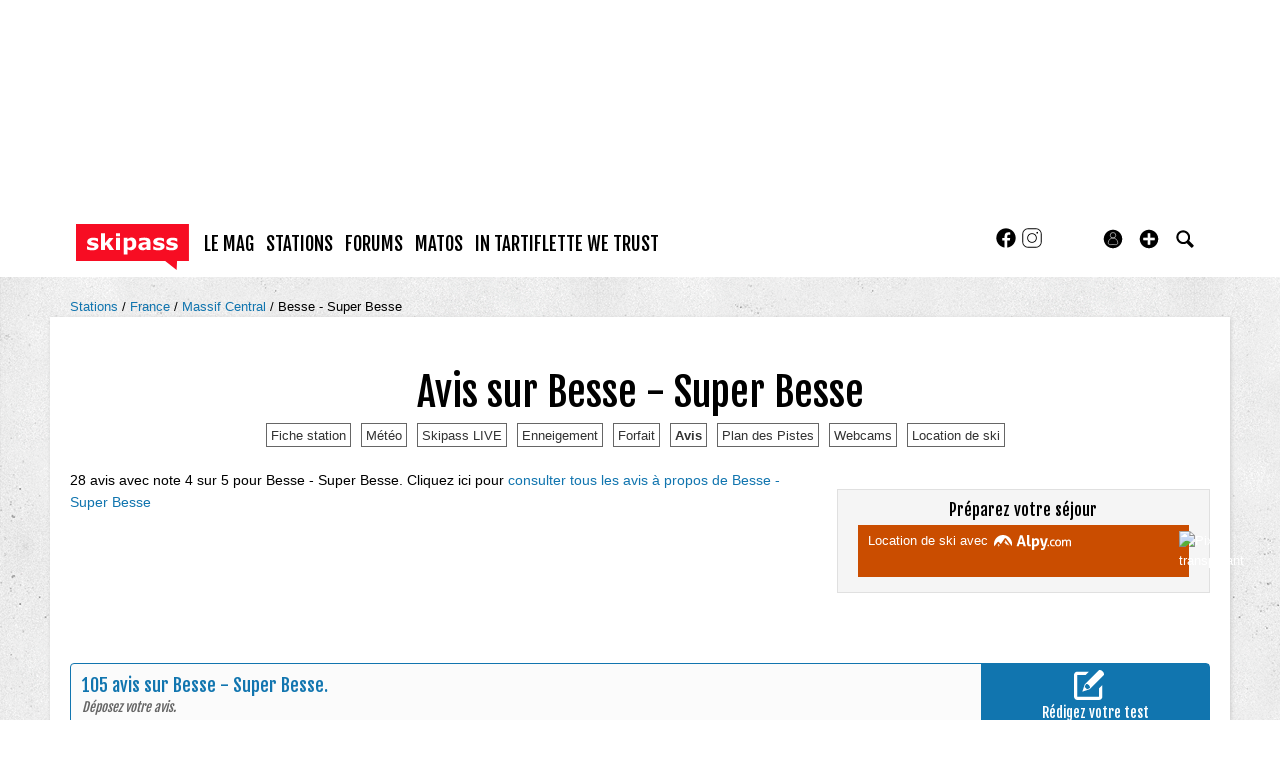

--- FILE ---
content_type: text/html; charset=UTF-8
request_url: https://www.skipass.com/commentaires/Super-Besse.html?rating_min=4&rating_max=4&page=3
body_size: 23131
content:
<!DOCTYPE html>
<html lang="fr"  prefix="og: http://ogp.me/ns#" class="">
                        <head>
                        <link rel="preconnect" href="//fonts.gstatic.com"  crossorigin />

                                    <link rel="preconnect" href="//fonts.googleapis.com"  crossorigin />

                                    <link rel="preload" href="https://fonts.gstatic.com/s/fjallaone/v15/Yq6R-LCAWCX3-6Ky7FAFrOF6kjouQb4.woff2"  as="font" crossorigin="anonymous" />

                                    <link rel="preload" href="https://fonts.googleapis.com/css?family=Fjalla+One%3A400%7CLora%3A400%2C700%2C400italic&display=swap"  as="style" crossorigin="anonymous" />

                                    <link rel="stylesheet" href="https://skipass.fr/c/min/default-rwd-9df92c7fe.css"  type="text/css" media="screen" title="" />

                                    <link rel="stylesheet" href="https://skipass.fr/c/min/connected-user-b80aa5bb4.css"  type="text/css" media="screen" title="" />

                                    <link rel="stylesheet" href="https://cdn.jsdelivr.net/gh/fancyapps/fancybox@3.5.7/dist/jquery.fancybox.min.css"  type="text/css" media="screen, print" title="" />

                                    <link rel="stylesheet" href="https://skipass.fr/c/min/resorts-rwd-a417390dd.css"  type="text/css" media="screen" title="" />

                                    <link rel="stylesheet" href="https://unpkg.com/leaflet@0.7.3/dist/leaflet.css"  type="text/css" media="screen, print" title="" />

                                    <link rel="stylesheet" href="https://skipass.fr/c/min/leaflet-5e1d5c2ae.css"  type="text/css" media="screen" title="" />

                                    <link rel="stylesheet" href="https://fonts.googleapis.com/css?family=Fjalla+One%3A400%7CLora%3A400%2C700%2C400italic&display=swap"  crossorigin="anonymous" />

                                    <link rel="icon" href="/c/i/favicon.ico"  type="image/x-icon" />

                                    <link rel="icon" href="/c/i/favicon-32x32.png"  type="image/png" sizes="32x32" />

                                    <meta charset="UTF-8" />
            <title>28 avis sur Besse - Super Besse</title>
            <meta name="description" content="28 avis avec note 4 sur 5 pour Besse - Super Besse. Cliquez ici pour consulter tous les avis &agrave; propos de Besse - Super Besse&nbsp;" />
            <meta name="viewport" content="width=device-width, initial-scale=1" />    <meta property="fb:app_id" content="354670492387" />
    <meta property="og:type" content="article" />
    <meta property="og:title" content="Besse - Super Besse" />
    <meta property="og:url" content="https://www.skipass.com/stations/Super-Besse.html" />
    <meta property="og:description" content="28 avis avec note 4 sur 5 pour Besse - Super Besse. Cliquez ici pour consulter tous les avis &agrave; propos de Besse - Super Besse&nbsp;" />
    <meta property="og:site_name" content="skipass.com" />
    <meta property="og:image" content="https://skipass.fr/p/resorts/2322/default-super-besse-8f7d1-1.jpg" />
    <meta name="robots" content="max-snippet:-1, max-image-preview:large, max-video-preview:-1" />
                <script type="text/javascript" src="https://97m.fr/j/min/modernizr-5e1d5c2ae.js"></script>
                <script>(function(w,d,s,l,i){w[l]=w[l]||[];w[l].push({'gtm.start':
        new Date().getTime(),event:'gtm.js'});var f=d.getElementsByTagName(s)[0],
    j=d.createElement(s),dl=l!='dataLayer'?'&l='+l:'';j.async=true;j.src=
    'https://www.googletagmanager.com/gtm.js?id='+i+dl;f.parentNode.insertBefore(j,f);
})(window,document,'script','dataLayer','GTM-NMX77NS');</script>
                    

        </head>
        <body class="responsive resorts fr scroll-detect" >
            <noscript><iframe src="https://www.googletagmanager.com/ns.html?id=GTM-NMX77NS" height="0" width="0" style="display:none;visibility:hidden"></iframe></noscript>
            <div id="top"></div>
            <a href="#top" class="arrow-navigation to-top" aria-label="Aller en haut de la page">
                <b class="arrow"></b>
            </a>
            <a href="#corporate_footer" class="arrow-navigation to-bottom" aria-label="Aller en bas de la page">
                <b class="arrow"></b>
            </a>
                    <div class="container-header social-media guest webview-hidden">
            <div class="pub pub_banner_h  hidden-phone" data-zone="566"><ins data-revive-id="e170c58adbfa93764e2dfc8aed0c82d0" data-revive-zoneid="566"><div class="placeholder"><div></div></div></ins><script async src="//ads.1997media.com/delivery/asyncjs2.php"></script></div><div class="pub pub_mobile_h  visible-phone" data-zone="569"><ins data-revive-id="e170c58adbfa93764e2dfc8aed0c82d0" data-revive-zoneid="569"><div class="placeholder"><div></div></div></ins><script async src="//ads.1997media.com/delivery/asyncjs2.php"></script></div>            <div class="header header-main">

                <div class="header-logo">
                    <a class="brand" href="/">
                        <svg xmlns="http://www.w3.org/2000/svg" xmlns:xlink="http://www.w3.org/1999/xlink" class="" style="enable-background:new 0 0 183.8 75.4;" version="1.1" viewBox="0 0 183.8 75.4" x="0px" y="0px" xml:space="preserve">
<style type="text/css">.cartouche{fill:#F70D23;}.lettre{fill:#FFFFFF;}</style>
<polygon class="cartouche" id="logo-cartouche" points="183.7,60.7 164.4,60.7 163.7,75.2 145.1,60.7 0,60.7 0,0 183.7,0 "></polygon>
<g>
	<path class="lettre" d="M36.6,36.3c0,2-0.9,3.7-2.8,5c-1.8,1.3-4.3,1.9-7.5,1.9c-1.8,0-3.4-0.2-4.8-0.5c-1.4-0.3-2.6-0.7-3.5-1.1v-5.2   h0.6c0.3,0.2,0.7,0.5,1.1,0.7c0.4,0.3,1,0.5,1.8,0.9c0.7,0.3,1.4,0.5,2.2,0.7c0.8,0.2,1.7,0.3,2.7,0.3c1.2,0,2.2-0.1,2.8-0.4   c0.6-0.3,0.9-0.7,0.9-1.2c0-0.5-0.2-0.8-0.5-1s-1-0.4-2-0.6c-0.5-0.1-1.1-0.2-1.9-0.3c-0.8-0.1-1.5-0.3-2.2-0.5   c-1.8-0.5-3.1-1.2-4-2.2c-0.9-1-1.3-2.2-1.3-3.7c0-1.9,0.9-3.5,2.7-4.8s4.3-1.9,7.4-1.9c1.5,0,2.9,0.1,4.3,0.5   c1.4,0.3,2.4,0.6,3.2,1v5h-0.5c-0.9-0.6-2-1.2-3.2-1.6c-1.2-0.4-2.4-0.6-3.7-0.6c-1,0-1.9,0.1-2.6,0.4c-0.7,0.3-1,0.7-1,1.2   c0,0.5,0.2,0.8,0.5,1.1c0.3,0.2,1.1,0.5,2.2,0.7c0.6,0.1,1.3,0.3,2.1,0.4c0.7,0.1,1.5,0.3,2.2,0.5c1.7,0.4,2.9,1.1,3.7,2.1   C36.2,33.7,36.6,34.9,36.6,36.3z"></path>
	<path class="lettre" d="M61.9,42.6h-7.4L49,33.9L47.2,36v6.5h-6.4V15.1h6.4v16.4l6.8-8.7h7.3l-7.1,8.5L61.9,42.6z"></path>
	<path class="lettre" d="M71.7,19.9h-6.7v-4.8h6.7V19.9z M71.5,42.6h-6.4V22.7h6.4L71.5,42.6L71.5,42.6z"></path>
	<path class="lettre" d="M98.2,32.4c0,1.6-0.2,3.1-0.7,4.5c-0.5,1.3-1.2,2.4-2,3.3c-0.8,0.9-1.8,1.6-2.9,2.1c-1.1,0.5-2.2,0.7-3.4,0.7   c-1.1,0-2.1-0.1-2.9-0.4s-1.6-0.6-2.4-1v8.3h-6.4V22.7h6.4v2.1c1-0.8,2-1.4,3-1.9c1-0.5,2.2-0.7,3.5-0.7c2.5,0,4.4,0.9,5.8,2.7   C97.5,26.7,98.2,29.2,98.2,32.4z M91.6,32.5c0-1.9-0.3-3.3-1-4.2C90,27.4,88.9,27,87.5,27c-0.6,0-1.2,0.1-1.8,0.3   c-0.6,0.2-1.2,0.4-1.8,0.8v10c0.4,0.2,0.9,0.3,1.4,0.3s1,0.1,1.4,0.1c1.7,0,2.9-0.5,3.8-1.5C91.2,36,91.6,34.5,91.6,32.5z"></path>
	<path class="lettre" d="M114.8,40.5c-0.3,0.3-0.8,0.6-1.3,0.9s-1,0.7-1.4,0.9c-0.6,0.3-1.3,0.5-1.9,0.6c-0.7,0.1-1.4,0.2-2.2,0.2   c-1.9,0-3.5-0.6-4.7-1.7s-1.9-2.7-1.9-4.5c0-1.4,0.3-2.6,1-3.5s1.6-1.6,2.8-2.2c1.2-0.5,2.6-0.9,4.4-1.1s3.5-0.4,5.4-0.5v-0.1   c0-1.1-0.4-1.9-1.3-2.3c-0.9-0.4-2.2-0.6-4-0.6c-1,0-2.2,0.2-3.4,0.6c-1.2,0.4-2,0.7-2.6,0.9H103v-4.8c0.7-0.2,1.8-0.4,3.3-0.6   c1.5-0.2,3-0.4,4.5-0.4c3.6,0,6.2,0.6,7.8,1.7c1.6,1.1,2.4,2.9,2.4,5.2v13.5h-6.3L114.8,40.5L114.8,40.5z M114.8,37.4v-4.1   c-0.9,0.1-1.8,0.2-2.8,0.3s-1.8,0.3-2.3,0.4c-0.6,0.2-1.1,0.5-1.5,0.9c-0.3,0.4-0.5,0.9-0.5,1.5c0,0.4,0,0.7,0.1,1s0.2,0.5,0.5,0.7   c0.3,0.2,0.6,0.4,1,0.5c0.4,0.1,1,0.2,1.8,0.2c0.6,0,1.3-0.1,1.9-0.4C113.7,38.1,114.3,37.8,114.8,37.4z"></path>
	<path class="lettre" d="M144.1,36.3c0,2-0.9,3.7-2.8,5c-1.8,1.3-4.3,1.9-7.5,1.9c-1.8,0-3.4-0.2-4.8-0.5c-1.4-0.3-2.6-0.7-3.5-1.1   v-5.2h0.6c0.3,0.2,0.7,0.5,1.1,0.7s1,0.5,1.8,0.9c0.7,0.3,1.4,0.5,2.2,0.7c0.8,0.2,1.7,0.3,2.7,0.3c1.2,0,2.2-0.1,2.8-0.4   c0.6-0.3,0.9-0.7,0.9-1.2c0-0.5-0.2-0.8-0.5-1c-0.4-0.2-1-0.4-2-0.6c-0.5-0.1-1.1-0.2-1.9-0.3s-1.5-0.3-2.2-0.5   c-1.8-0.5-3.1-1.2-4-2.2c-0.9-1-1.3-2.2-1.3-3.7c0-1.9,0.9-3.5,2.7-4.8s4.3-1.9,7.4-1.9c1.5,0,2.9,0.1,4.3,0.5   c1.4,0.3,2.4,0.6,3.2,1v5h-0.5c-0.9-0.6-2-1.2-3.2-1.6c-1.2-0.4-2.4-0.6-3.7-0.6c-1,0-1.9,0.1-2.6,0.4c-0.7,0.3-1.1,0.7-1.1,1.2   c0,0.5,0.2,0.8,0.5,1.1c0.3,0.2,1.1,0.5,2.2,0.7c0.6,0.1,1.3,0.3,2.1,0.4s1.5,0.3,2.3,0.5c1.7,0.4,2.9,1.1,3.7,2.1   C143.7,33.7,144.1,34.9,144.1,36.3z"></path>
	<path class="lettre" d="M165.6,36.3c0,2-0.9,3.7-2.8,5c-1.8,1.3-4.3,1.9-7.5,1.9c-1.8,0-3.4-0.2-4.8-0.5c-1.4-0.3-2.6-0.7-3.5-1.1   v-5.2h0.6c0.3,0.2,0.7,0.5,1.1,0.7c0.4,0.3,1,0.5,1.8,0.9c0.7,0.3,1.4,0.5,2.2,0.7c0.8,0.2,1.7,0.3,2.7,0.3c1.2,0,2.2-0.1,2.8-0.4   c0.6-0.3,0.9-0.7,0.9-1.2c0-0.5-0.2-0.8-0.5-1c-0.4-0.2-1-0.4-2-0.6c-0.5-0.1-1.1-0.2-1.9-0.3c-0.8-0.1-1.5-0.3-2.2-0.5   c-1.8-0.5-3.1-1.2-4-2.2c-0.9-1-1.3-2.2-1.3-3.7c0-1.9,0.9-3.5,2.7-4.8c1.8-1.3,4.3-1.9,7.4-1.9c1.5,0,2.9,0.1,4.3,0.5   c1.4,0.3,2.4,0.6,3.2,1v5h-0.5c-0.9-0.6-2-1.2-3.2-1.6c-1.2-0.4-2.4-0.6-3.7-0.6c-1,0-1.9,0.1-2.6,0.4c-0.7,0.3-1.1,0.7-1.1,1.2   c0,0.5,0.2,0.8,0.5,1.1c0.3,0.2,1.1,0.5,2.2,0.7c0.6,0.1,1.3,0.3,2.1,0.4c0.7,0.1,1.5,0.3,2.2,0.5c1.7,0.4,2.9,1.1,3.7,2.1   C165.2,33.7,165.6,34.9,165.6,36.3z"></path>
</g>
</svg>                    </a>
                </div>
                <div class="header-social-user">
                                <nav class="header-navigation-bar header-navigation-social">
                            <a rel="noopener" target="_blank" href="https://www.facebook.com/skipass/" title="Skipass sur facebook" class="social facebook">
                   <svg xmlns="http://www.w3.org/2000/svg" class="" height="100px" viewBox="0 0 50 50" width="100px">    <path d="M25,3C12.85,3,3,12.85,3,25c0,11.03,8.125,20.137,18.712,21.728V30.831h-5.443v-5.783h5.443v-3.848 c0-6.371,3.104-9.168,8.399-9.168c2.536,0,3.877,0.188,4.512,0.274v5.048h-3.612c-2.248,0-3.033,2.131-3.033,4.533v3.161h6.588 l-0.894,5.783h-5.694v15.944C38.716,45.318,47,36.137,47,25C47,12.85,37.15,3,25,3z"></path></svg>                </a>

                                <a rel="noopener" target="_blank" href="https://www.instagram.com/skipass/" title="Skipass sur instagram" class="social instagram">
                   <svg xmlns="http://www.w3.org/2000/svg" class="" height="100px" viewBox="0 0 50 50" width="100px"><path d="M 16 3 C 8.8324839 3 3 8.8324839 3 16 L 3 34 C 3 41.167516 8.8324839 47 16 47 L 34 47 C 41.167516 47 47 41.167516 47 34 L 47 16 C 47 8.8324839 41.167516 3 34 3 L 16 3 z M 16 5 L 34 5 C 40.086484 5 45 9.9135161 45 16 L 45 34 C 45 40.086484 40.086484 45 34 45 L 16 45 C 9.9135161 45 5 40.086484 5 34 L 5 16 C 5 9.9135161 9.9135161 5 16 5 z M 37 11 A 2 2 0 0 0 35 13 A 2 2 0 0 0 37 15 A 2 2 0 0 0 39 13 A 2 2 0 0 0 37 11 z M 25 14 C 18.936712 14 14 18.936712 14 25 C 14 31.063288 18.936712 36 25 36 C 31.063288 36 36 31.063288 36 25 C 36 18.936712 31.063288 14 25 14 z M 25 16 C 29.982407 16 34 20.017593 34 25 C 34 29.982407 29.982407 34 25 34 C 20.017593 34 16 29.982407 16 25 C 16 20.017593 20.017593 16 25 16 z"></path></svg>                </a>

                            </nav>
                        <nav class="header-navigation-bar header-navigation-user header-navigation-search">
                <ul class="nav navigation navigation-top header-navigation">
                    <li class="navigation-top-item">
                        <a href="/stations/?action=search" class="search-icon navigation-top-link js-toggle-search">
                            <svg xmlns="http://www.w3.org/2000/svg" class="" enable-background="new 0 0 20 20" version="1.1" viewBox="0 0 20 20" x="0px" y="0px" xml:space="preserve">
<path d="M17.545,15.467l-3.779-3.779c0.57-0.935,0.898-2.035,0.898-3.21c0-3.417-2.961-6.377-6.378-6.377  C4.869,2.1,2.1,4.87,2.1,8.287c0,3.416,2.961,6.377,6.377,6.377c1.137,0,2.2-0.309,3.115-0.844l3.799,3.801  c0.372,0.371,0.975,0.371,1.346,0l0.943-0.943C18.051,16.307,17.916,15.838,17.545,15.467z M4.004,8.287  c0-2.366,1.917-4.283,4.282-4.283c2.366,0,4.474,2.107,4.474,4.474c0,2.365-1.918,4.283-4.283,4.283  C6.111,12.76,4.004,10.652,4.004,8.287z"></path>
</svg>                        </a>
                    </li>
                </ul>

            </nav>


                    <nav class="header-navigation-bar header-navigation-user pull-right">
            <ul class="nav navigation navigation-top header-navigation">
                <li class="navigation-top-item">
                    <a class="navigation-top-link nav-top-link-upload"
                       href="#actionModal"
                       title="Participez"
                       role="button"
                       data-toggle="modal"
                       data-remote="/?action=contentCreationLinks"

                    >
                        <svg xmlns="http://www.w3.org/2000/svg" xmlns:xlink="http://www.w3.org/1999/xlink" class="" style="enable-background:new 0 0 20 20;" version="1.1" viewBox="0 0 20 20" x="0px" y="0px" xml:space="preserve">
<style type="text/css">
	.st0{fill:#FFFFFF;stroke:#FFFFFF;stroke-width:0.5;stroke-miterlimit:10;}
</style>
<path d="M10,1.6c-4.6,0-8.4,3.8-8.4,8.4s3.8,8.4,8.4,8.4s8.4-3.8,8.4-8.4S14.6,1.6,10,1.6z"></path>
<polygon class="st0" points="15,11 11,11 11,15 9,15 9,11 5,11 5,9 9,9 9,5 11,5 11,9 15,9 "></polygon>
</svg>                    </a>
                </li>
            </ul>
        </nav>
        <div id="actionModal" class="modal hide fade" tabindex="-1" role="dialog"
             aria-labelledby="actionModalLabel" aria-hidden="true">
            <div class="modal-header">
                <button type="button" class="close" data-dismiss="modal"
                        aria-hidden="true">×
                </button>
                <h3 id="actionModalLabel">Participez</h3>
            </div>
            <div class="modal-body">

            </div>
        </div>
                <script type="text/javascript">var session_info = {"connected":"not-connected","username":"","xss-key":"61pV4chs2q2fVUE7SiMHQrkOuVLM5M87"};</script>
                    <nav class="header-navigation-bar header-navigation-user js-user-navigation">
                                    <ul class="nav navigation navigation-top navigation-top-user header-navigation js-not-connected">
                                                <li class="navigation-top-item" id="user-nav">
                            <a href="/connect/" class="navigation-top-link login_link">
                                <svg data-src="/i/entypo/circle-with-user.svg" class="login"></svg>
                            </a>
                        </li>
                    </ul>
                                </nav>

                            <!-- notifiations -->
                    <nav class="header-navigation-bar header-navigation-notification">
                    
                <ul class="navigation navigation-top header-navigation navigation-top-notification js-user-connected">
                    <li class="navigation-top-item js-delay-for-close right-align" id="notifications">
                        <a href="/utils/notifications.php" class="notifications navigation-top-link"
                           title="Notifications">
                            <svg xmlns="http://www.w3.org/2000/svg" xmlns:xlink="http://www.w3.org/1999/xlink" class="" enable-background="new 0 0 20 20" version="1.1" viewBox="0 0 20 20" x="0px" y="0px" xml:space="preserve">
<path d="M14.65,8.512c-2.28-4.907-3.466-6.771-7.191-6.693C6.132,1.846,6.45,0.857,5.438,1.232C4.428,1.607,5.295,2.156,4.261,3.005  c-2.902,2.383-2.635,4.587-1.289,9.84c0.567,2.213-1.367,2.321-0.602,4.465c0.559,1.564,4.679,2.219,9.025,0.607  c4.347-1.613,7.086-4.814,6.527-6.378C17.157,9.394,15.611,10.578,14.65,8.512z M10.924,16.595c-3.882,1.44-7.072,0.594-7.207,0.217  c-0.232-0.65,1.253-2.816,5.691-4.463c4.438-1.647,6.915-1.036,7.174-0.311C16.735,12.467,14.807,15.154,10.924,16.595z   M9.676,13.101c-2.029,0.753-3.439,1.614-4.353,2.389c0.643,0.584,1.847,0.726,3.046,0.281c1.527-0.565,2.466-1.866,2.095-2.904  c-0.005-0.013-0.011-0.023-0.016-0.036C10.197,12.913,9.94,13.002,9.676,13.101z"></path>
</svg>                            <span class="badge badge-notifications js-notification-counter"></span>
                        </a>
                        <div
                            class="navigation navigation-sub header-navigation-notification-list">
                            <div class="navigation-sub-block notifications-title">
                                <div class="pull-right notifications-links"><a
                                        href="/utils/notifications.php?action=markAllAsRead"
                                        class="js-mark-notifications-as-read">
                                        Marquer comme lu</a> -
                                    <a href="/utils/notifications.php">Paramètres</a>
                                </div>
                                <div class="navigation-top-link">Notifications</div>
                            </div>
                            <ul class="navigation notification-list-container js-notifications-list-container">
                            </ul>
                            <div class="navigation-sub-block">
                                <a href="/utils/notifications.php"
                                   class="see-more-link">Voir tout</a>
                            </div>
                        </div>
                    </li>
                </ul>

                                    </nav> <!-- /header-navigation-notification -->
                                    </div>
                <nav class="header-navigation-bar header-navigation-main">
                    <ul class="nav navigation navigation-top header-navigation">
                                    <li class="navigation-top-item "
                id="le-mag">
                <a href="/news/" class="navigation-top-link nav_magazine_link"
                   title="">le mag</a>
                                    <ul class="navigation navigation-sub">
                                                    <li class="navigation-sub-item">
                                <a href="/news/" class="navigation-sub-link "
                                   id="magazine"
                                   >magazine</a>
                                                                    <ul class="navigation navigation-sub-sub">
                                                                                    <li class="navigation-sub-sub-item">
                                                <a href="/mag/"
                                                   class="navigation-sub-sub-link "
                                                   title=" ">Le mag communautaire</a>
                                            </li>
                                                                                        <li class="navigation-sub-sub-item">
                                                <a href="/news/_actu-stations/"
                                                   class="navigation-sub-sub-link "
                                                   title=" ">L&#039;actu des stations de ski</a>
                                            </li>
                                                                                        <li class="navigation-sub-sub-item">
                                                <a href="/news/mag-des-stations/"
                                                   class="navigation-sub-sub-link "
                                                   title=" ">Mag des stations</a>
                                            </li>
                                                                                        <li class="navigation-sub-sub-item">
                                                <a href="/news/_actu-matos/"
                                                   class="navigation-sub-sub-link "
                                                   title=" ">Actu matos</a>
                                            </li>
                                                                                        <li class="navigation-sub-sub-item">
                                                <a href="/news/mag-des-marques/"
                                                   class="navigation-sub-sub-link "
                                                   title=" ">Mag des marques</a>
                                            </li>
                                                                                        <li class="navigation-sub-sub-item">
                                                <a href="/news/_hautes-alpes-1/"
                                                   class="navigation-sub-sub-link "
                                                   title=" ">Destination(s) Hautes-Alpes</a>
                                            </li>
                                                                                        <li class="navigation-sub-sub-item">
                                                <a href="/news/_suisse/"
                                                   class="navigation-sub-sub-link "
                                                   title=" ">Suisse</a>
                                            </li>
                                                                                        <li class="navigation-sub-sub-item">
                                                <a href="/news/_kazakhstan-2023/"
                                                   class="navigation-sub-sub-link "
                                                   title=" ">Ski au Kazakhstan</a>
                                            </li>
                                                                                        <li class="navigation-sub-sub-item">
                                                <a href="/news/_tohoku-2023/"
                                                   class="navigation-sub-sub-link "
                                                   title=" ">Tohoku, l&rsquo;autre Japon du ski</a>
                                            </li>
                                                                                </ul>
                                                                </li>
                                                        <li class="navigation-sub-item">
                                <a href="/tests-prives/" class="navigation-sub-link "
                                   id="tests-privs"
                                   >Tests privés</a>
                                                            </li>
                                                        <li class="navigation-sub-item">
                                <a href="/videos/" class="navigation-sub-link "
                                   id="videacuteos-de-ski"
                                   >Vid&eacute;os de ski</a>
                                                            </li>
                                                </ul>
                                    </li>            <li class="navigation-top-item active"
                id="stations">
                <a href="/stations/" class="navigation-top-link "
                   title="">stations</a>
                                    <ul class="navigation navigation-sub">
                                                    <li class="navigation-sub-item">
                                <a href="/stations/" class="navigation-sub-link "
                                   id="stations"
                                   >Stations</a>
                                                            </li>
                                                        <li class="navigation-sub-item">
                                <a href="/live/" class="navigation-sub-link "
                                   id="live"
                                   >Live</a>
                                                            </li>
                                                        <li class="navigation-sub-item">
                                <a href="/meteo/" class="navigation-sub-link "
                                   id="mto"
                                   >Météo</a>
                                                            </li>
                                                        <li class="navigation-sub-item">
                                <a href="/webcams/" class="navigation-sub-link "
                                   id="webcams-par-rgion"
                                   >Webcams par région</a>
                                                            </li>
                                                        <li class="navigation-sub-item">
                                <a href="/neige/" class="navigation-sub-link "
                                   id="enneigement"
                                   >Enneigement</a>
                                                            </li>
                                                        <li class="navigation-sub-item">
                                <a href="/news/_actu-stations/" class="navigation-sub-link "
                                   id="actu-stations"
                                   >Actu stations</a>
                                                            </li>
                                                        <li class="navigation-sub-item">
                                <a href="/prix-forfait-ski/" class="navigation-sub-link "
                                   id="prix-forfaits-de-ski"
                                   >Prix forfaits de ski</a>
                                                            </li>
                                                        <li class="navigation-sub-item">
                                <a href="/location-ski/" class="navigation-sub-link "
                                   id="location-de-ski"
                                   >Location de ski</a>
                                                            </li>
                                                </ul>
                                    </li>            <li class="navigation-top-item active"
                id="forums">
                <a href="/forums/" class="navigation-top-link "
                   title="">forums</a>
                                    <ul class="navigation navigation-sub">
                                                    <li class="navigation-sub-item">
                                <a href="/forums/" class="navigation-sub-link "
                                   id="forums"
                                   >forums</a>
                                                            </li>
                                                        <li class="navigation-sub-item">
                                <a href="/users/" class="navigation-sub-link "
                                   id="profils"
                                   >profils</a>
                                                            </li>
                                                </ul>
                                    </li>            <li class="navigation-top-item active right-align"
                id="matos">
                <a href="/guide-matos/" class="navigation-top-link "
                   title="">matos</a>
                                    <ul class="navigation navigation-sub">
                                                    <li class="navigation-sub-item">
                                <a href="/guide-matos/" class="navigation-sub-link "
                                   id="guide-matos-ski"
                                   >guide matos ski</a>
                                                                    <ul class="navigation navigation-sub-sub">
                                                                                    <li class="navigation-sub-sub-item">
                                                <a href="/guide-matos/ski/"
                                                   class="navigation-sub-sub-link "
                                                   title=" ">Skis 2026</a>
                                            </li>
                                                                                        <li class="navigation-sub-sub-item">
                                                <a href="/guide-matos/snowboard/"
                                                   class="navigation-sub-sub-link "
                                                   title=" ">Snowboards 2026</a>
                                            </li>
                                                                                        <li class="navigation-sub-sub-item">
                                                <a href="/guide-matos/fixation-ski/"
                                                   class="navigation-sub-sub-link "
                                                   title=" ">Fixations de ski 2026</a>
                                            </li>
                                                                                        <li class="navigation-sub-sub-item">
                                                <a href="/guide-matos/chaussures-ski/"
                                                   class="navigation-sub-sub-link "
                                                   title=" ">Chaussures de ski 2026</a>
                                            </li>
                                                                                </ul>
                                                                </li>
                                                        <li class="navigation-sub-item">
                                <a href="/tests/" class="navigation-sub-link "
                                   id="tests-matos-ski"
                                   >tests matos ski</a>
                                                                    <ul class="navigation navigation-sub-sub">
                                                                                    <li class="navigation-sub-sub-item">
                                                <a href="/tests/chaussures-ski/"
                                                   class="navigation-sub-sub-link "
                                                   title=" ">Tests chaussures de ski</a>
                                            </li>
                                                                                        <li class="navigation-sub-sub-item">
                                                <a href="/tests/ski/"
                                                   class="navigation-sub-sub-link "
                                                   title=" ">Tests skis</a>
                                            </li>
                                                                                        <li class="navigation-sub-sub-item">
                                                <a href="/tests/snowboard/"
                                                   class="navigation-sub-sub-link "
                                                   title=" ">Tests snowboards</a>
                                            </li>
                                                                                        <li class="navigation-sub-sub-item">
                                                <a href="/tests/vestes/"
                                                   class="navigation-sub-sub-link "
                                                   title=" ">Tests vestes</a>
                                            </li>
                                                                                </ul>
                                                                </li>
                                                        <li class="navigation-sub-item">
                                <a href="/tests-prives/" class="navigation-sub-link "
                                   id="tests-privs"
                                   >Tests privés</a>
                                                            </li>
                                                </ul>
                                    </li>            <li class="navigation-top-item active right-align"
                id="in-tartiflette-we-trust">
                <a href="https://shop.skipass.com/" class="navigation-top-link "
                   title="">In Tartiflette We Trust</a>
                                    <ul class="navigation navigation-sub">
                                                    <li class="navigation-sub-item">
                                <a href="https://shop.skipass.com/collections/tshirts-in-tartiflette-we-trust" class="navigation-sub-link "
                                   id="tshirts"
                                   >Tshirts</a>
                                                            </li>
                                                        <li class="navigation-sub-item">
                                <a href="https://shop.skipass.com/collections/nos-sacs-a-dos-in-tartiflette-we-trust" class="navigation-sub-link "
                                   id="sac-dos"
                                   >Sac à dos</a>
                                                            </li>
                                                        <li class="navigation-sub-item">
                                <a href="https://shop.skipass.com/collections/trucs-chauds" class="navigation-sub-link "
                                   id="trucs-chauds"
                                   >Trucs chauds</a>
                                                            </li>
                                                        <li class="navigation-sub-item">
                                <a href="https://shop.skipass.com/collections/trucs-cool" class="navigation-sub-link "
                                   id="trucs-cool"
                                   >Trucs cool</a>
                                                            </li>
                                                        <li class="navigation-sub-item">
                                <a href="https://shop.skipass.com/collections/les-couvre-chefs" class="navigation-sub-link "
                                   id="casquettes-bonnets"
                                   >Casquettes & bonnets</a>
                                                            </li>
                                                        <li class="navigation-sub-item">
                                <a href="https://shop.skipass.com/collections/kids" class="navigation-sub-link "
                                   id="kids"
                                   >Kids</a>
                                                            </li>
                                                        <li class="navigation-sub-item">
                                <a href="https://shop.skipass.com/collections/photos-de-montagne" class="navigation-sub-link "
                                   id="photos-de-montagne"
                                   >Photos de Montagne</a>
                                                            </li>
                                                </ul>
                                    </li>                        <li class="clearfix" style="clear:both;float:none;"></li>
                    </ul>
                </nav>
                                <div class="header-search-box search-box js-ajax-search">
                <form action="/stations/?action=search" method="get" class="search-form" data-more-results="voir plus de r&eacute;sultats" data-no-results="Aucun r&eacute;sultat de recherche">
                    <input type="hidden" name="per_page" value="5" />
                                        <input type="hidden" name="action" value="search" />
                                            <input class="search-q" type="text" placeholder="..." name="q" autocomplete="off" />
                    <button type="submit"> <svg xmlns="http://www.w3.org/2000/svg" class="" enable-background="new 0 0 20 20" version="1.1" viewBox="0 0 20 20" x="0px" y="0px" xml:space="preserve">
<path d="M17.545,15.467l-3.779-3.779c0.57-0.935,0.898-2.035,0.898-3.21c0-3.417-2.961-6.377-6.378-6.377  C4.869,2.1,2.1,4.87,2.1,8.287c0,3.416,2.961,6.377,6.377,6.377c1.137,0,2.2-0.309,3.115-0.844l3.799,3.801  c0.372,0.371,0.975,0.371,1.346,0l0.943-0.943C18.051,16.307,17.916,15.838,17.545,15.467z M4.004,8.287  c0-2.366,1.917-4.283,4.282-4.283c2.366,0,4.474,2.107,4.474,4.474c0,2.365-1.918,4.283-4.283,4.283  C6.111,12.76,4.004,10.652,4.004,8.287z"></path>
</svg></button>
                </form>
                <div class="search-results">
                    <img src="/i/loading-mac.gif" class="loading" />
                    <div class="js-search-results"></div>
                    <div class="clearfix"></div>
                </div>
            </div>
            </div>

        </div>
                        <div class="container-semifluid container-breadcrumbs">
                    <ul class="breadcrumbs">
                                                    <li class="">
                                                                    <a href="/stations/" title="stations">
                                        Stations                                    </a>
                                                                </li>
                                                        <li class="">
                                                                    <a href="/stations/index.php?CountryId=159" title="France">
                                        France                                    </a>
                                                                </li>
                                                        <li class="">
                                                                    <a href="/stations/index.php?RegionId=32" title="Massif Central">
                                        Massif Central                                    </a>
                                                                </li>
                                                        <li class="active">
                                                                    <a href="/stations/Super-Besse.html" title="Besse - Super Besse">
                                        Besse - Super Besse                                    </a>
                                                                </li>
                                                </ul>
                </div>
                <script type="application/ld+json">
                    {"@context":"https:\/\/schema.org","@type":"BreadcrumbList","itemListElement":[{"@type":"ListItem","position":1,"name":"stations","item":"https:\/\/www.skipass.com\/stations\/"},{"@type":"ListItem","position":2,"name":"France","item":"https:\/\/www.skipass.com\/stations\/index.php?CountryId=159"},{"@type":"ListItem","position":3,"name":"Massif Central","item":"https:\/\/www.skipass.com\/stations\/index.php?RegionId=32"},{"@type":"ListItem","position":4,"name":"Besse - Super Besse","item":"https:\/\/www.skipass.com\/stations\/Super-Besse.html"}]}                </script>
                        <div class="js-feedback-container page-alert">
        </div>
                        <div class="container-semifluid container-after-header">
            <script type="application/ld+json">{"@context":"http:\/\/schema.org\/","@type":"SkiResort","name":"Besse - Super Besse","description":"Station familiale situ\u00e9e entre 1350 et 1850 m d'altitude avec un domaine skiable de 40 km et 1 domaine de ski nocturne","url":"https:\/\/www.skipass.com\/stations\/Super-Besse.html","aggregateRating":{"@type":"AggregateRating","ratingValue":"3.0370","bestRating":5,"reviewCount":108},"image":"https:\/\/skipass.fr\/p\/resorts\/2322\/header-super-besse-25352-1.jpg","id":"https:\/\/www.skipass.com\/stations\/Super-Besse.html#skiresort","address":{"@type":"PostalAddress","streetAddress":"Rond-Point des Pistes\r\n","postalCode":"63610","addressLocality":"Super-Besse","addressCountry":"fr"},"telephone":"04 73 79 60 03"}</script>

<div class="page-title-with-intro">
    <h1>
        Avis sur Besse - Super Besse    </h1>
            <nav class="nav-scrollable ">
                                        <a
                                href="/stations/Super-Besse.html"
                                                            title="Fiche station"
                                class="navigation-top-link home  "
                        >
                            Fiche station                        </a>
                                            <a
                                href="/meteo/Super-Besse.html"
                                                            title="Météo"
                                class="navigation-top-link weatherforecasts  "
                        >
                            Météo                        </a>
                                            <a
                                href="/live/Super-Besse/"
                                                            title="Skipass LIVE"
                                class="navigation-top-link liveposts  "
                        >
                            Skipass LIVE                        </a>
                                            <a
                                href="/neige/Super-Besse.html"
                                                            title="Enneigement"
                                class="navigation-top-link snowreports  "
                        >
                            Enneigement                        </a>
                                            <a
                                href="/stations/forfait-Super-Besse.html"
                                                            title="Forfait"
                                class="navigation-top-link rates  "
                        >
                            Forfait                        </a>
                                            <a
                                href="/commentaires/Super-Besse.html"
                                                            title="Avis"
                                class="navigation-top-link reviews  current"
                        >
                            Avis                        </a>
                                            <a
                                href="/stations/plan-pistes_Super-Besse.html"
                                                            title="Plan des Pistes"
                                class="navigation-top-link trailmaps  "
                        >
                            Plan des Pistes                        </a>
                                            <a
                                href="/stations/webcams_Super-Besse.html"
                                                            title="Webcams"
                                class="navigation-top-link webcams  "
                        >
                            Webcams                        </a>
                                            <a
                                href="/location-ski/Super-Besse.html"
                                                            title="Location de ski"
                                class="navigation-top-link skirental  "
                        >
                            Location de ski                        </a>
                    
            </ul>
        </nav>
            <div class="resort-description-main alternate">
        <div class="resort-description">
                            <p>28 avis avec note 4 sur 5 pour Besse - Super Besse. Cliquez ici pour <a href="/commentaires/Super-Besse.html">consulter tous les avis à propos de Besse - Super Besse</a>&nbsp;<br></p>                        </div>
        <div class="resort-logo">
                    <div class="services">
            <h4>Préparez votre séjour</h4>
                        <div class="premium-links s-1">
                                <a href="/location-ski/Super-Besse.html"  class="btn btn-primary alpy" title="Location ski Besse - Super Besse">
                                        Location de ski <span class="btn-logo">avec <svg xmlns="http://www.w3.org/2000/svg" class="" fill="#fff" viewBox="0 0 1024 198.39"><path d="M346.4 3.62l8.05-.9 8.45-.3 7.85.3 8.45.9 45.27 144.67c-5.5.81-10.87 1.21-16.1 1.21s-10.06-.4-14.89-1.21l-8.05-28.97h-47.89l-8.25 28.97c-4.83.81-9.46 1.21-13.88 1.21-4.96 0-9.86-.4-14.69-1.21L346.4 3.62zm32.19 91.35l-16.7-60.77-17.5 60.77h34.21zm61.37-93.76C444.79.4 449.55 0 454.24 0s9.26.4 14.08 1.21v105.64c0 4.16.23 7.51.7 10.06s1.21 4.53 2.21 5.94c1.01 1.41 2.31 2.38 3.92 2.92s3.62.81 6.04.81c1.07 0 2.24-.07 3.52-.2 1.27-.13 2.51-.33 3.72-.6 1.48 5.5 2.21 10.87 2.21 16.1v2.92c0 .87-.14 1.84-.4 2.92-2.15.67-4.73 1.14-7.75 1.41s-5.8.4-8.35.4c-10.33 0-18.61-2.85-24.85-8.55s-9.36-14.99-9.36-27.87V1.21zm65.39 42.86c1.88-.4 3.72-.67 5.53-.81l6.14-.2c3.75 0 7.58.4 11.47 1.21.4.67.77 1.65 1.11 2.92l1.01 4.13a61.56 61.56 0 0 1 .81 4.33l.5 3.52c1.21-2.14 2.68-4.26 4.43-6.34 1.74-2.08 3.85-3.92 6.34-5.53 2.48-1.61 5.26-2.92 8.35-3.92 3.08-1.01 6.5-1.51 10.26-1.51 5.77 0 11.17 1.08 16.2 3.22 5.03 2.15 9.42 5.4 13.18 9.76 3.75 4.36 6.67 9.83 8.75 16.4s3.12 14.36 3.12 23.34-1.28 16.54-3.82 23.44c-2.55 6.91-6.24 12.77-11.07 17.61-4.83 4.83-10.73 8.55-17.71 11.17-6.98 2.61-14.89 3.92-23.74 3.92-2.28 0-4.53-.1-6.74-.3s-4.06-.44-5.53-.7v46.28c-2.55.4-5 .67-7.34.81-2.35.13-4.66.2-6.94.2s-4.6-.07-6.94-.2c-2.35-.13-4.8-.4-7.34-.81V44.07zm28.57 82.09c3.62 1.08 7.78 1.61 12.48 1.61 8.32 0 14.69-2.68 19.11-8.05 4.43-5.36 6.64-13.48 6.64-24.35 0-4.16-.34-8.01-1.01-11.57-.67-3.55-1.81-6.6-3.42-9.16-1.61-2.55-3.66-4.56-6.14-6.04-2.48-1.47-5.53-2.21-9.16-2.21-3.35 0-6.21.64-8.55 1.91a15.91 15.91 0 0 0-5.73 5.23c-1.48 2.21-2.55 4.8-3.22 7.75s-1.01 6.11-1.01 9.46v35.41zm76.86-81.89c3.08-.67 5.8-1.04 8.15-1.11l6.54-.1 8.25.2c2.82.13 5.36.47 7.65 1l21.73 90.75 24.55-90.75c4.43-.81 8.99-1.21 13.68-1.21 2.01 0 4.16.04 6.44.1 2.28.07 5.1.44 8.45 1.11l-38.84 128.58c-1.61 5.1-3.52 9.32-5.73 12.67s-4.73 5.97-7.55 7.85-5.97 3.18-9.46 3.92c-3.49.73-7.24 1.11-11.27 1.11-3.76 0-7.14-.23-10.16-.7a82.31 82.31 0 0 1-8.95-1.91c-.14-.67-.2-1.24-.2-1.71v-1.51c0-3.22.37-6.27 1.11-9.16.74-2.88 1.64-5.67 2.72-8.35 1.21.4 2.82.77 4.83 1.11 2.01.33 4.02.5 6.04.5 1.61 0 3.22-.1 4.83-.3s3.18-.81 4.73-1.81c1.54-1 2.98-2.58 4.33-4.73 1.34-2.15 2.55-5.17 3.62-9.06l3.42-12.47c-1.48.13-3.12.23-4.93.3s-3.66.1-5.53.1H645c-1.34 0-2.55-.13-3.62-.4L610.8 44.26zm102.85 104.02l-.59-4.61c-.17-1.51-.25-3.04-.25-4.61s.08-3.16.25-4.78l.59-4.78 4.61-.5 4.61-.17 4.69.17 4.7.5.59 4.7a43.48 43.48 0 0 1 .25 4.69c0 1.56-.08 3.13-.25 4.69l-.59 4.7-4.61.5-4.61.17c-1.56 0-3.13-.06-4.69-.17l-4.7-.5zm91.89-14.92c.89 1.57 1.68 3.52 2.35 5.87s1.06 4.75 1.17 7.21c-6.6 2.57-14.14 3.86-22.64 3.86-14.31 0-25.1-4.05-32.36-12.16-7.27-8.11-10.9-19.03-10.9-32.78 0-6.37.89-12.29 2.68-17.77 1.79-5.47 4.44-10.23 7.96-14.25s7.91-7.21 13.16-9.56 11.34-3.52 18.28-3.52c4.7 0 8.83.28 12.41.84s6.99 1.45 10.23 2.68c0 1.9-.25 4.11-.75 6.62s-1.2 4.72-2.1 6.62c-5.48-1.9-11.74-2.85-18.78-2.85-8.61 0-15.04 2.85-19.28 8.55-4.25 5.7-6.37 13.24-6.37 22.64 0 10.73 2.4 18.59 7.21 23.56 4.81 4.98 11.4 7.46 19.79 7.46 3.35 0 6.46-.22 9.31-.67 2.85-.44 5.73-1.23 8.63-2.35zm46.78 16.94c-6.71 0-12.58-1.15-17.61-3.44s-9.22-5.45-12.58-9.48c-3.35-4.02-5.84-8.77-7.46-14.25s-2.43-11.4-2.43-17.77.81-12.29 2.43-17.77c1.62-5.47 4.11-10.23 7.46-14.25s7.55-7.21 12.58-9.56 10.9-3.52 17.61-3.52 12.58 1.17 17.61 3.52 9.22 5.53 12.58 9.56c3.35 4.03 5.84 8.78 7.46 14.25 1.62 5.48 2.43 11.4 2.43 17.77s-.81 12.3-2.43 17.77c-1.62 5.48-4.11 10.23-7.46 14.25-3.35 4.03-7.55 7.18-12.58 9.48-5.03 2.29-10.9 3.44-17.61 3.44zm0-13.25c7.71 0 13.41-2.79 17.1-8.38s5.53-13.36 5.53-23.31-1.84-17.69-5.53-23.22-9.39-8.3-17.1-8.3-13.39 2.77-17.02 8.3-5.45 13.27-5.45 23.22 1.81 17.72 5.45 23.31c3.63 5.59 9.31 8.38 17.02 8.38zm53.49-74.78l3.61-.5 3.61-.17 3.44.17 3.44.5 1.01 6.62.5 6.96c1.01-2.01 2.26-3.94 3.77-5.79 1.51-1.84 3.3-3.49 5.37-4.95 2.07-1.45 4.44-2.63 7.13-3.52 2.68-.89 5.64-1.34 8.89-1.34 6.71 0 11.88 1.37 15.51 4.11s6.4 6.57 8.3 11.49c1.12-1.9 2.49-3.8 4.11-5.7s3.44-3.58 5.45-5.03 4.3-2.63 6.87-3.52 5.48-1.34 8.72-1.34c9.95 0 17.19 2.79 21.71 8.38 4.53 5.59 6.79 13.86 6.79 24.82v54.83c-1.23.22-2.63.39-4.19.5-1.57.11-2.96.17-4.19.17s-2.6-.06-4.11-.17a39.89 39.89 0 0 1-4.11-.5V98.33c0-7.72-1.17-13.5-3.52-17.35-2.35-3.86-6.2-5.79-11.57-5.79-5.7 0-10.31 2.07-13.83 6.2-3.52 4.14-5.28 10.23-5.28 18.28v48.63a39.89 39.89 0 0 1-4.11.5c-1.51.11-2.88.17-4.11.17s-2.6-.06-4.11-.17a39.89 39.89 0 0 1-4.11-.5V97.16c0-7.49-1.12-13.11-3.35-16.85-2.24-3.74-5.81-5.62-10.73-5.62-2.8 0-5.42.61-7.88 1.84s-4.61 3.08-6.46 5.53c-1.84 2.46-3.3 5.56-4.36 9.31s-1.59 8.08-1.59 12.99v43.93a39.89 39.89 0 0 1-4.11.5c-1.51.11-2.88.17-4.11.17s-2.63-.06-4.19-.17c-1.57-.11-2.96-.28-4.19-.5V62.28zm-843.48 58.7l10.9 12.6c1.5 1.74 1.57 4.29.18 6.12l-10.63 14.01c-1.48 1.95-4.54.25-3.67-2.03l4.92-12.95c.47-1.25-1.01-2.31-2.04-1.46l-5.77 4.8c-2.58 2.15-6.34-.5-5.2-3.66l5.97-16.42c.82-2.26 3.76-2.82 5.34-1.01zm91.97-49.16l47 61.28c.95 1.24.77 3-.4 4.02l-.77.67a3.18 3.18 0 0 1-4.24-.05l-10.54-9.66a3.2 3.2 0 0 0-4.28-.04l-5.1 4.5c-1.38 1.22-3.44-.35-2.63-2l3.49-7.16a.77.77 0 0 0-1.08-.99l-10.43 6.2c-1.77 1.05-3.76-1.01-2.63-2.74l6.11-9.38c.57-.87-.42-1.92-1.32-1.4l-9.79 5.64c-1.93 1.11-4-1.23-2.65-3.01l5.87-7.75c.55-.73-.32-1.69-1.1-1.19l-10.37 6.57c-2.35 1.49-5.08-1.25-3.59-3.6l6.38-10.02c.55-.87-.46-1.89-1.33-1.34l-10.18 6.38c-1.89 1.18-4-1.15-2.64-2.91L149 89.7c1.31-1.7 1.41-4.04.24-5.84l-3-4.61c-1.16-1.78-.88-4.14.68-5.6l2.37-2.22a3.37 3.37 0 0 1 4.99.41zm86.57 48.6c0 9.1-1.03 17.99-2.94 26.53L161.92 45.94c-5.26-6.99-15.84-6.76-20.78.47l-46.25 67.6-5.17 7.33-4.57-5.31L66.52 94.6c-5.63-6.48-15.78-6.17-20.99.64l-39.46 51.7-2.37 3.12C.75 138.52-.5 126.34.18 113.72 3.39 54.31 50.61 5.48 109.89.45c71.27-6.05 130.96 49.98 130.96 119.97z"></path></svg></span>
                    <img src="https://ads.1997media.com/delivery/avw.php?bannerid=19895&amp;cb=d68b7SRZZCdn" border="0" width="0" height="0"  alt="Pixel transparant" class="pap-tracker"/>                </a>
                            </div>
                    </div>
                </div>
    </div>



    <div class="intro">
    </div>

</div>

            <div class="contextual-actions">
                <div class="cta-headline">
                    <div class="count">
                                                <h2>105 <a href="/commentaires/Super-Besse.html">avis sur Besse - Super Besse.</a></h2>
                                                    <span class="cta"></span>
                    </div>
                    <div class="info">Déposez votre avis.  </div>
                </div><div class="actions">
                            <a href="/stations/index.php?action=commentEdit&resort_id=2322" class="call-to-action-button ">
            <svg xmlns="http://www.w3.org/2000/svg" xmlns:xlink="http://www.w3.org/1999/xlink" class="" enable-background="new 166.4 38.6 691 691" height="691px" version="1.1" viewBox="166.4 38.6 691 691" width="691px" x="0px" y="0px" xml:space="preserve">
<path d="M825.9,70.1c-42.3-42.3-79.9-29.8-79.9-29.8L414.2,371.8l-55.8,165.8l165.8-55.8l331.5-331.7  C855.7,150.1,868.2,112.4,825.9,70.1z M535.2,445.6l-18.1,18l-56.6,19.2c-4-9.2-9-18.3-19.1-28.4c-10.1-10.1-19.2-15.1-28.4-19.1  l19.2-56.6l18.1-18c0,0,29.8-3.4,59,25.8C538.6,415.8,535.2,445.6,535.2,445.6z M742.4,652.8H243.2V153.6h192L512,76.8H243.2  c-42.2,0-76.8,34.6-76.8,76.8v499.2c0,42.2,34.6,76.8,76.8,76.8h499.2c42.2,0,76.8-34.6,76.8-76.8V384l-76.8,76.8V652.8z"></path>
</svg>            <span>Rédigez votre test</span>

        </a>
                        </div>
                <div class="clearfix"></div>
            </div>
        
            <div class="container-ad  visible-phone">
                <div class="pub pub_mobile_top  visible-phone" data-zone="568"><ins data-revive-id="e170c58adbfa93764e2dfc8aed0c82d0" data-revive-zoneid="568"><div class="placeholder"><div></div></div></ins><script async src="//ads.1997media.com/delivery/asyncjs2.php"></script></div>            </div>

                                <div class="section-title-wrapper ">
                        <h2 class="section-title">
                                                        Besse - Super Besse : 28 Avis avec note 4 sur 5                                                    </h2>
                    </div>
                
    <div class="intro section-intro">
    <p>Affichage de 28 avis avec note 4 sur 5 pour Besse - Super Besse. Cliquez ici pour consulter&nbsp;<a href="/commentaires/Super-Besse.html">les 105 avis sur Besse - Super Besse</a>&nbsp;</p></div>


        

<div class="filters-page-navigator">
    <div class="filters">
            <div class="btn-group dropdown navigation-item-dropdown dropdown-menu-sort ">
                <a class="btn dropdown-toggle " data-toggle="dropdown" href="#">
            Trier            &nbsp;<span class="caret"></span>
        </a>
        <ul class="dropdown-menu ">
                        <li class="subitem">
                    <a href="/commentaires/Super-Besse.html?rating_min=4&rating_max=4&sort=dated">Plus récents en premier</a>
                </li>
                            <li class="subitem">
                    <a href="/commentaires/Super-Besse.html?rating_min=4&rating_max=4&sort=datea">Plus anciens en premier</a>
                </li>
                            <li class="subitem">
                    <a href="/commentaires/Super-Besse.html?rating_min=4&rating_max=4&sort=ratingd">Bonne notes en premier</a>
                </li>
                            <li class="item-last subitem">
                    <a href="/commentaires/Super-Besse.html?rating_min=4&rating_max=4&sort=ratinga">Bonne notes en dernier</a>
                </li>
                    </ul>
    </div>
    <div class="btn-group dropdown navigation-item-dropdown dropdown-menu-stay_month ">
                <a class="btn dropdown-toggle " data-toggle="dropdown" href="#">
            Filtrer mois du séjour            &nbsp;<span class="caret"></span>
        </a>
        <ul class="dropdown-menu ">
                        <li class="subitem">
                    <a href="/commentaires/Super-Besse_dcembre.html?rating_min=4&rating_max=4">décembre</a>
                </li>
                            <li class="subitem">
                    <a href="/commentaires/Super-Besse_janvier.html?rating_min=4&rating_max=4">janvier</a>
                </li>
                            <li class="subitem">
                    <a href="/commentaires/Super-Besse_fvrier.html?rating_min=4&rating_max=4">février</a>
                </li>
                            <li class="item-last subitem">
                    <a href="/commentaires/Super-Besse_avril.html?rating_min=4&rating_max=4">avril</a>
                </li>
                    </ul>
    </div>
    <div class="btn-group dropdown navigation-item-dropdown dropdown-menu-ratings ">
                    <a class="btn btn-primary" href="/commentaires/Super-Besse.html">
                4/5 <i class="icon-remove icon-white"></i>
            </a>
                    <a class="btn dropdown-toggle btn-primary" data-toggle="dropdown" href="#">
                        &nbsp;<span class="caret"></span>
        </a>
        <ul class="dropdown-menu ">
                        <li class="subitem">
                    <a href="/commentaires/Super-Besse.html?rating_min=5&rating_max=5">5/5</a>
                </li>
                            <li class="subitem">
                    <a href="/commentaires/Super-Besse.html?rating_min=4&rating_max=4">4/5</a>
                </li>
                            <li class="subitem">
                    <a href="/commentaires/Super-Besse.html?rating_min=3&rating_max=3">3/5</a>
                </li>
                            <li class="subitem">
                    <a href="/commentaires/Super-Besse.html?rating_min=2&rating_max=2">2/5</a>
                </li>
                            <li class="item-last subitem">
                    <a href="/commentaires/Super-Besse.html?rating_min=1&rating_max=1">1/5</a>
                </li>
                    </ul>
    </div>
    </div>
                <div class="page_navigator page_navigatorV2">
                <div class="pagination pagination-centered"><ul><li><a href="/commentaires/Super-Besse.html?rating_min=4&rating_max=4&page=1">&laquo;</a></li><li class=""><a href="/commentaires/Super-Besse.html?rating_min=4&rating_max=4&page=1">1</a></li><li class=""><a href="/commentaires/Super-Besse.html?rating_min=4&rating_max=4&page=2">2</a></li><li class="active"><a href="/commentaires/Super-Besse.html?rating_min=4&rating_max=4&page=3">3</a></li></ul></div>            </div>
                            <div class="clear"></div>
                    <div class="clearfix"></div>
</div>

    <div class="grid12">
        <div class="teasers-reviews">
                        <div class="review-listitem-container">
                <div class="resort-view-rating-block ratings-distribution">
                                <a href="/commentaires/Super-Besse.html" class="pull-right opinions-counter">
                        105 avis            </a>
            
        <div class="rating-fat">
            3,1        </div>
        <div class="rating-fat-ratings">
                        <div class="rating-points">
                                        <span class="ratings-point "></span>
                                                <span class="ratings-point "></span>
                                                <span class="ratings-point "></span>
                                                <span class="ratings-point  grad3"></span>
                                                <span class="ratings-point ratings-point-empty"></span>
                                    </div>
                        <div class="clearfix"></div>
        </div>
        
                    <div class="clearfix"></div>
                    <div style="margin: 12px 0 18px 0;">
                        105 personnes ont donné un avis sur Besse - Super Besse, avec une note moyenne de 3,1 sur 5                    </div>
                    <div class="clearfix"></div>
                            <div class="ratings-recap rating-filter">
                            <div class="ratings-recap-line line-inactive">
                    <a href="/commentaires/Super-Besse.html?rating_min=5&rating_max=5">
                        Excellent                        <span class="percentage pull-right">
                            11%                        </span>
                        <div class="progress">
                            <div class="bar" style="width: 11.43%"></div>
                        </div>
                    </a>
                </div>
                                <div class="ratings-recap-line line-active">
                    <a href="/commentaires/Super-Besse.html?rating_min=4&rating_max=4">
                        Très bien                        <span class="percentage pull-right">
                            27%                        </span>
                        <div class="progress">
                            <div class="bar" style="width: 26.67%"></div>
                        </div>
                    </a>
                </div>
                                <div class="ratings-recap-line line-inactive">
                    <a href="/commentaires/Super-Besse.html?rating_min=3&rating_max=3">
                        Moyen                        <span class="percentage pull-right">
                            30%                        </span>
                        <div class="progress">
                            <div class="bar" style="width: 30.48%"></div>
                        </div>
                    </a>
                </div>
                                <div class="ratings-recap-line line-inactive">
                    <a href="/commentaires/Super-Besse.html?rating_min=2&rating_max=2">
                        Décevant                        <span class="percentage pull-right">
                            20%                        </span>
                        <div class="progress">
                            <div class="bar" style="width: 20%"></div>
                        </div>
                    </a>
                </div>
                                <div class="ratings-recap-line line-inactive">
                    <a href="/commentaires/Super-Besse.html?rating_min=1&rating_max=1">
                        Horrible                        <span class="percentage pull-right">
                            11%                        </span>
                        <div class="progress">
                            <div class="bar" style="width: 11.43%"></div>
                        </div>
                    </a>
                </div>
                        </div>
                            <div class="clearfix"></div>
                </div>
            </div>
                    <div class="review-listitem-container ">
            <div class="review-listitem">
                                <h2 class="review-title">
                    <a href="/commentaires/Super-Besse/36819.html">
                                                    <span class="quoted-text"></span>
                    </a>
                </h2>
                <div class="review-owner">
                    <div class="review-rating pull-right">
                        <a href="/commentaires/Super-Besse/36819.html">
                            <span class="rating-value">
                                4                            </span>
                            /
                            5                        </a>
                    </div>
                                            <div class="teaser-user">
                            <span class="teaser-avatar">        <div class="avatar-container">
            <div class="avatar-content" itemprop="name" content="azimut001">
                <a href="/users/azimut001/" title="azimut001" alt="azimut001" class="user-avatar">
                    <img itemprop="image" class="user-avatar-img avatar_2" src="https://www.skipass.com/c/i/avatar_2.png" alt="azimut001" title="azimut001"/>
                </a>
            </div>
        </div></span>
                            Par                            <a href="/users/azimut001/">
                                <span>azimut001</span>
                            </a>
                                                    </div>
                                        </div>
                <span class="review-extract">
                    <a href="/commentaires/Super-Besse/36819.html">
                        Super sympa !
Jolie station bien eneig&eacute;e et tr&egrave;s bien &eacute;quip&eacute;e &agrave; l&#039;&eacute;cart de l&#039;affluence desstations alpines.
Un domaine int&eacute;ressant, des pistes...
                                                    <span class="review-link">(+)</span>
                                                </a>
                </span>

                <div class="clearfix"></div>

                                    <div class="review-footer">
                                                    <a href="/commentaires/Super-Besse/36819.html" class="review-counter">
                                Lire l'avis complet                            </a>
                                                </div>
                    
                <div class="clearfix"></div>
            </div>
        </div>
                <div class="review-listitem-container ">
            <div class="review-listitem">
                                <h2 class="review-title">
                    <a href="/commentaires/Super-Besse/33685.html">
                                                    <span class="quoted-text"></span>
                    </a>
                </h2>
                <div class="review-owner">
                    <div class="review-rating pull-right">
                        <a href="/commentaires/Super-Besse/33685.html">
                            <span class="rating-value">
                                4                            </span>
                            /
                            5                        </a>
                    </div>
                                            <div class="teaser-user">
                            <span class="teaser-avatar">        <div class="avatar-container">
            <div class="avatar-content" itemprop="name" content="romafon91">
                <a href="/users/romafon91/" title="romafon91" alt="romafon91" class="user-avatar">
                    <img itemprop="image" class="user-avatar-img avatar_2" src="https://www.skipass.com/c/i/avatar_2.png" alt="romafon91" title="romafon91"/>
                </a>
            </div>
        </div></span>
                            Par                            <a href="/users/romafon91/">
                                <span>romafon91</span>
                            </a>
                                                    </div>
                                        </div>
                <span class="review-extract">
                    <a href="/commentaires/Super-Besse/33685.html">
                        la meilleur station dauvergne avec un aenneigement tres correcte des prof symap parfait pour debuter et sinnitier bon apres bien sur fo passer o alpes.. en plus on mange bien la bas hotel le gergovia a conseillee
                                                    <span class="review-link">(+)</span>
                                                </a>
                </span>

                <div class="clearfix"></div>

                                    <div class="review-footer">
                                                    <a href="/commentaires/Super-Besse/33685.html" class="review-counter">
                                Lire l'avis complet                            </a>
                                                </div>
                    
                <div class="clearfix"></div>
            </div>
        </div>
                </div>
    </div>
        <div class="clearfix"></div>

    <div class="grid12">
        <div class="teasers-reviews">
        <div class="review-listitem-container ">
            <div class="review-listitem">
                                <h2 class="review-title">
                    <a href="/commentaires/Super-Besse/33152.html">
                                                    <span class="quoted-text"></span>
                    </a>
                </h2>
                <div class="review-owner">
                    <div class="review-rating pull-right">
                        <a href="/commentaires/Super-Besse/33152.html">
                            <span class="rating-value">
                                4                            </span>
                            /
                            5                        </a>
                    </div>
                                            <div class="teaser-user">
                            <span class="teaser-avatar">        <div class="avatar-container">
            <div class="avatar-content" itemprop="name" content="Callune">
                <a href="/users/callune/" title="Callune" alt="Callune" class="user-avatar">
                    <img itemprop="image" class="user-avatar-img avatar_2" src="https://www.skipass.com/c/i/avatar_2.png" alt="Callune" title="Callune"/>
                </a>
            </div>
        </div></span>
                            Par                            <a href="/users/callune/">
                                <span>Callune</span>
                            </a>
                                                    </div>
                                        </div>
                <span class="review-extract">
                    <a href="/commentaires/Super-Besse/33152.html">
                        Biens&ucirc;r, ce ne sont pas les Alpes, mais Super Besse est une station tr&egrave;s sympa qui permet de skier toute l&#039;ann&eacute;e gr&acirc;ce aux canons et un tr&egrave;s bon entretien des pistes (en 20052006...
                                                    <span class="review-link">(+)</span>
                                                </a>
                </span>

                <div class="clearfix"></div>

                                    <div class="review-footer">
                                                    <a href="/commentaires/Super-Besse/33152.html" class="review-counter">
                                Lire l'avis complet                            </a>
                                                </div>
                    
                <div class="clearfix"></div>
            </div>
        </div>
                <div class="review-listitem-container ">
            <div class="review-listitem">
                                <h2 class="review-title">
                    <a href="/commentaires/Super-Besse/6127.html">
                                                    <span class="quoted-text"></span>
                    </a>
                </h2>
                <div class="review-owner">
                    <div class="review-rating pull-right">
                        <a href="/commentaires/Super-Besse/6127.html">
                            <span class="rating-value">
                                4                            </span>
                            /
                            5                        </a>
                    </div>
                                            <div class="teaser-user">
                            <span class="teaser-avatar">        <div class="avatar-container">
            <div class="avatar-content" itemprop="name" content="Babou10">
                <a href="/users/Babou10/" title="Babou10" alt="Babou10" class="user-avatar">
                    <img itemprop="image" class="user-avatar-img avatar_2" src="https://www.skipass.com/c/i/avatar_2.png" alt="Babou10" title="Babou10"/>
                </a>
            </div>
        </div></span>
                            Par                            <a href="/users/Babou10/">
                                <span>Babou10</span>
                            </a>
                                                    </div>
                                        </div>
                <span class="review-extract">
                    <a href="/commentaires/Super-Besse/6127.html">
                        Bonne petite station, mais il manque un peu de pente.
Avec la liaison sur le Mont Dore le domaine skiable est un peux mieux des possibilit&eacute; de hp 
                                                    <span class="review-link">(+)</span>
                                                </a>
                </span>

                <div class="clearfix"></div>

                                    <div class="review-footer">
                                                    <a href="/commentaires/Super-Besse/6127.html" class="review-counter">
                                Lire l'avis complet                            </a>
                                                </div>
                    
                <div class="clearfix"></div>
            </div>
        </div>
                <div class="review-listitem-container ">
            <div class="review-listitem">
                                <h2 class="review-title">
                    <a href="/commentaires/Super-Besse/5556.html">
                                                    <span class="quoted-text"></span>
                    </a>
                </h2>
                <div class="review-owner">
                    <div class="review-rating pull-right">
                        <a href="/commentaires/Super-Besse/5556.html">
                            <span class="rating-value">
                                4                            </span>
                            /
                            5                        </a>
                    </div>
                                            <div class="teaser-user">
                            <span class="teaser-avatar">        <div class="avatar-container">
            <div class="avatar-content" itemprop="name" content="mountain8">
                <a href="/users/mountain8/" title="mountain8" alt="mountain8" class="user-avatar">
                    <img itemprop="image" class="user-avatar-img avatar_2" src="https://www.skipass.com/c/i/avatar_2.png" alt="mountain8" title="mountain8"/>
                </a>
            </div>
        </div></span>
                            Par                            <a href="/users/mountain8/">
                                <span>mountain8</span>
                            </a>
                                                    </div>
                                        </div>
                <span class="review-extract">
                    <a href="/commentaires/Super-Besse/5556.html">
                        Sympathique station sauf les remont&eacute;es mecaniques(certaines sont tres anciennes), le manque de f&ocirc;ret.
Sinon beau dommaine, pistes vari&eacute;es,commerces en station.
                                                    <span class="review-link">(+)</span>
                                                </a>
                </span>

                <div class="clearfix"></div>

                                    <div class="review-footer">
                                                    <a href="/commentaires/Super-Besse/5556.html" class="review-counter">
                                Lire l'avis complet                            </a>
                                                </div>
                    
                <div class="clearfix"></div>
            </div>
        </div>
                </div>
    </div>
                </div>
                
            <div class="container-ad  hidden-phone">
                <div class="pub pub_banner_top  hidden-phone" data-zone="567"><ins data-revive-id="e170c58adbfa93764e2dfc8aed0c82d0" data-revive-zoneid="567"><div class="placeholder"><div></div></div></ins><script async src="//ads.1997media.com/delivery/asyncjs2.php"></script></div>            </div>

                            <div class="container-semifluid ">
                        <div class="clearfix"></div>
    <div class="grid12">
        <div class="teasers-reviews">
        <div class="review-listitem-container ">
            <div class="review-listitem">
                                <h2 class="review-title">
                    <a href="/commentaires/Super-Besse/5199.html">
                                                    <span class="quoted-text"></span>
                    </a>
                </h2>
                <div class="review-owner">
                    <div class="review-rating pull-right">
                        <a href="/commentaires/Super-Besse/5199.html">
                            <span class="rating-value">
                                4                            </span>
                            /
                            5                        </a>
                    </div>
                                            <div class="teaser-user">
                            <span class="teaser-avatar">        <div class="avatar-container">
            <div class="avatar-content" itemprop="name" content="thecantalou">
                <a href="/users/thecantalou/" title="thecantalou" alt="thecantalou" class="user-avatar">
                    <img itemprop="image" class="user-avatar-img avatar_2" src="https://www.skipass.com/c/i/avatar_2.png" alt="thecantalou" title="thecantalou"/>
                </a>
            </div>
        </div></span>
                            Par                            <a href="/users/thecantalou/">
                                <span>thecantalou</span>
                            </a>
                                                    </div>
                                        </div>
                <span class="review-extract">
                    <a href="/commentaires/Super-Besse/5199.html">
                        Un point de moins que le mont Dore, en raison d&#039;une urbanisation trop abondante &agrave; mon gout
                                                    <span class="review-link">(+)</span>
                                                </a>
                </span>

                <div class="clearfix"></div>

                                    <div class="review-footer">
                                                    <a href="/commentaires/Super-Besse/5199.html" class="review-counter">
                                Lire l'avis complet                            </a>
                                                </div>
                    
                <div class="clearfix"></div>
            </div>
        </div>
                </div>
    </div>

            <div class="page_navigator page_navigatorV2">
                <div class="pagination pagination-centered"><ul><li><a href="/commentaires/Super-Besse.html?rating_min=4&rating_max=4&page=1">&laquo;</a></li><li class=""><a href="/commentaires/Super-Besse.html?rating_min=4&rating_max=4&page=1">1</a></li><li class=""><a href="/commentaires/Super-Besse.html?rating_min=4&rating_max=4&page=2">2</a></li><li class="active"><a href="/commentaires/Super-Besse.html?rating_min=4&rating_max=4&page=3">3</a></li></ul></div>            </div>
                            <div class="clear"></div>
                
        <section class="in-page-premium  offers-alpy">
                                <div class="section-title-wrapper ">
                        <h2 class="section-title">
                                                        Préparez votre séjour                                                    </h2>
                    </div>
                
                <div class="ski-rental-shop-list small in-page-nav">
                            <div class="logo-skirental alpy">
                    <svg xmlns="http://www.w3.org/2000/svg" class="" fill="#fff" viewBox="0 0 1024 198.39"><path d="M346.4 3.62l8.05-.9 8.45-.3 7.85.3 8.45.9 45.27 144.67c-5.5.81-10.87 1.21-16.1 1.21s-10.06-.4-14.89-1.21l-8.05-28.97h-47.89l-8.25 28.97c-4.83.81-9.46 1.21-13.88 1.21-4.96 0-9.86-.4-14.69-1.21L346.4 3.62zm32.19 91.35l-16.7-60.77-17.5 60.77h34.21zm61.37-93.76C444.79.4 449.55 0 454.24 0s9.26.4 14.08 1.21v105.64c0 4.16.23 7.51.7 10.06s1.21 4.53 2.21 5.94c1.01 1.41 2.31 2.38 3.92 2.92s3.62.81 6.04.81c1.07 0 2.24-.07 3.52-.2 1.27-.13 2.51-.33 3.72-.6 1.48 5.5 2.21 10.87 2.21 16.1v2.92c0 .87-.14 1.84-.4 2.92-2.15.67-4.73 1.14-7.75 1.41s-5.8.4-8.35.4c-10.33 0-18.61-2.85-24.85-8.55s-9.36-14.99-9.36-27.87V1.21zm65.39 42.86c1.88-.4 3.72-.67 5.53-.81l6.14-.2c3.75 0 7.58.4 11.47 1.21.4.67.77 1.65 1.11 2.92l1.01 4.13a61.56 61.56 0 0 1 .81 4.33l.5 3.52c1.21-2.14 2.68-4.26 4.43-6.34 1.74-2.08 3.85-3.92 6.34-5.53 2.48-1.61 5.26-2.92 8.35-3.92 3.08-1.01 6.5-1.51 10.26-1.51 5.77 0 11.17 1.08 16.2 3.22 5.03 2.15 9.42 5.4 13.18 9.76 3.75 4.36 6.67 9.83 8.75 16.4s3.12 14.36 3.12 23.34-1.28 16.54-3.82 23.44c-2.55 6.91-6.24 12.77-11.07 17.61-4.83 4.83-10.73 8.55-17.71 11.17-6.98 2.61-14.89 3.92-23.74 3.92-2.28 0-4.53-.1-6.74-.3s-4.06-.44-5.53-.7v46.28c-2.55.4-5 .67-7.34.81-2.35.13-4.66.2-6.94.2s-4.6-.07-6.94-.2c-2.35-.13-4.8-.4-7.34-.81V44.07zm28.57 82.09c3.62 1.08 7.78 1.61 12.48 1.61 8.32 0 14.69-2.68 19.11-8.05 4.43-5.36 6.64-13.48 6.64-24.35 0-4.16-.34-8.01-1.01-11.57-.67-3.55-1.81-6.6-3.42-9.16-1.61-2.55-3.66-4.56-6.14-6.04-2.48-1.47-5.53-2.21-9.16-2.21-3.35 0-6.21.64-8.55 1.91a15.91 15.91 0 0 0-5.73 5.23c-1.48 2.21-2.55 4.8-3.22 7.75s-1.01 6.11-1.01 9.46v35.41zm76.86-81.89c3.08-.67 5.8-1.04 8.15-1.11l6.54-.1 8.25.2c2.82.13 5.36.47 7.65 1l21.73 90.75 24.55-90.75c4.43-.81 8.99-1.21 13.68-1.21 2.01 0 4.16.04 6.44.1 2.28.07 5.1.44 8.45 1.11l-38.84 128.58c-1.61 5.1-3.52 9.32-5.73 12.67s-4.73 5.97-7.55 7.85-5.97 3.18-9.46 3.92c-3.49.73-7.24 1.11-11.27 1.11-3.76 0-7.14-.23-10.16-.7a82.31 82.31 0 0 1-8.95-1.91c-.14-.67-.2-1.24-.2-1.71v-1.51c0-3.22.37-6.27 1.11-9.16.74-2.88 1.64-5.67 2.72-8.35 1.21.4 2.82.77 4.83 1.11 2.01.33 4.02.5 6.04.5 1.61 0 3.22-.1 4.83-.3s3.18-.81 4.73-1.81c1.54-1 2.98-2.58 4.33-4.73 1.34-2.15 2.55-5.17 3.62-9.06l3.42-12.47c-1.48.13-3.12.23-4.93.3s-3.66.1-5.53.1H645c-1.34 0-2.55-.13-3.62-.4L610.8 44.26zm102.85 104.02l-.59-4.61c-.17-1.51-.25-3.04-.25-4.61s.08-3.16.25-4.78l.59-4.78 4.61-.5 4.61-.17 4.69.17 4.7.5.59 4.7a43.48 43.48 0 0 1 .25 4.69c0 1.56-.08 3.13-.25 4.69l-.59 4.7-4.61.5-4.61.17c-1.56 0-3.13-.06-4.69-.17l-4.7-.5zm91.89-14.92c.89 1.57 1.68 3.52 2.35 5.87s1.06 4.75 1.17 7.21c-6.6 2.57-14.14 3.86-22.64 3.86-14.31 0-25.1-4.05-32.36-12.16-7.27-8.11-10.9-19.03-10.9-32.78 0-6.37.89-12.29 2.68-17.77 1.79-5.47 4.44-10.23 7.96-14.25s7.91-7.21 13.16-9.56 11.34-3.52 18.28-3.52c4.7 0 8.83.28 12.41.84s6.99 1.45 10.23 2.68c0 1.9-.25 4.11-.75 6.62s-1.2 4.72-2.1 6.62c-5.48-1.9-11.74-2.85-18.78-2.85-8.61 0-15.04 2.85-19.28 8.55-4.25 5.7-6.37 13.24-6.37 22.64 0 10.73 2.4 18.59 7.21 23.56 4.81 4.98 11.4 7.46 19.79 7.46 3.35 0 6.46-.22 9.31-.67 2.85-.44 5.73-1.23 8.63-2.35zm46.78 16.94c-6.71 0-12.58-1.15-17.61-3.44s-9.22-5.45-12.58-9.48c-3.35-4.02-5.84-8.77-7.46-14.25s-2.43-11.4-2.43-17.77.81-12.29 2.43-17.77c1.62-5.47 4.11-10.23 7.46-14.25s7.55-7.21 12.58-9.56 10.9-3.52 17.61-3.52 12.58 1.17 17.61 3.52 9.22 5.53 12.58 9.56c3.35 4.03 5.84 8.78 7.46 14.25 1.62 5.48 2.43 11.4 2.43 17.77s-.81 12.3-2.43 17.77c-1.62 5.48-4.11 10.23-7.46 14.25-3.35 4.03-7.55 7.18-12.58 9.48-5.03 2.29-10.9 3.44-17.61 3.44zm0-13.25c7.71 0 13.41-2.79 17.1-8.38s5.53-13.36 5.53-23.31-1.84-17.69-5.53-23.22-9.39-8.3-17.1-8.3-13.39 2.77-17.02 8.3-5.45 13.27-5.45 23.22 1.81 17.72 5.45 23.31c3.63 5.59 9.31 8.38 17.02 8.38zm53.49-74.78l3.61-.5 3.61-.17 3.44.17 3.44.5 1.01 6.62.5 6.96c1.01-2.01 2.26-3.94 3.77-5.79 1.51-1.84 3.3-3.49 5.37-4.95 2.07-1.45 4.44-2.63 7.13-3.52 2.68-.89 5.64-1.34 8.89-1.34 6.71 0 11.88 1.37 15.51 4.11s6.4 6.57 8.3 11.49c1.12-1.9 2.49-3.8 4.11-5.7s3.44-3.58 5.45-5.03 4.3-2.63 6.87-3.52 5.48-1.34 8.72-1.34c9.95 0 17.19 2.79 21.71 8.38 4.53 5.59 6.79 13.86 6.79 24.82v54.83c-1.23.22-2.63.39-4.19.5-1.57.11-2.96.17-4.19.17s-2.6-.06-4.11-.17a39.89 39.89 0 0 1-4.11-.5V98.33c0-7.72-1.17-13.5-3.52-17.35-2.35-3.86-6.2-5.79-11.57-5.79-5.7 0-10.31 2.07-13.83 6.2-3.52 4.14-5.28 10.23-5.28 18.28v48.63a39.89 39.89 0 0 1-4.11.5c-1.51.11-2.88.17-4.11.17s-2.6-.06-4.11-.17a39.89 39.89 0 0 1-4.11-.5V97.16c0-7.49-1.12-13.11-3.35-16.85-2.24-3.74-5.81-5.62-10.73-5.62-2.8 0-5.42.61-7.88 1.84s-4.61 3.08-6.46 5.53c-1.84 2.46-3.3 5.56-4.36 9.31s-1.59 8.08-1.59 12.99v43.93a39.89 39.89 0 0 1-4.11.5c-1.51.11-2.88.17-4.11.17s-2.63-.06-4.19-.17c-1.57-.11-2.96-.28-4.19-.5V62.28zm-843.48 58.7l10.9 12.6c1.5 1.74 1.57 4.29.18 6.12l-10.63 14.01c-1.48 1.95-4.54.25-3.67-2.03l4.92-12.95c.47-1.25-1.01-2.31-2.04-1.46l-5.77 4.8c-2.58 2.15-6.34-.5-5.2-3.66l5.97-16.42c.82-2.26 3.76-2.82 5.34-1.01zm91.97-49.16l47 61.28c.95 1.24.77 3-.4 4.02l-.77.67a3.18 3.18 0 0 1-4.24-.05l-10.54-9.66a3.2 3.2 0 0 0-4.28-.04l-5.1 4.5c-1.38 1.22-3.44-.35-2.63-2l3.49-7.16a.77.77 0 0 0-1.08-.99l-10.43 6.2c-1.77 1.05-3.76-1.01-2.63-2.74l6.11-9.38c.57-.87-.42-1.92-1.32-1.4l-9.79 5.64c-1.93 1.11-4-1.23-2.65-3.01l5.87-7.75c.55-.73-.32-1.69-1.1-1.19l-10.37 6.57c-2.35 1.49-5.08-1.25-3.59-3.6l6.38-10.02c.55-.87-.46-1.89-1.33-1.34l-10.18 6.38c-1.89 1.18-4-1.15-2.64-2.91L149 89.7c1.31-1.7 1.41-4.04.24-5.84l-3-4.61c-1.16-1.78-.88-4.14.68-5.6l2.37-2.22a3.37 3.37 0 0 1 4.99.41zm86.57 48.6c0 9.1-1.03 17.99-2.94 26.53L161.92 45.94c-5.26-6.99-15.84-6.76-20.78.47l-46.25 67.6-5.17 7.33-4.57-5.31L66.52 94.6c-5.63-6.48-15.78-6.17-20.99.64l-39.46 51.7-2.37 3.12C.75 138.52-.5 126.34.18 113.72 3.39 54.31 50.61 5.48 109.89.45c71.27-6.05 130.96 49.98 130.96 119.97z"></path></svg>                </div>
                <div class="intro-skirental">
                    <h2>
                        Location de ski Alpy.com                    </h2>

                </div>
                        <a class="ski-rental-shop js-clicktracker"
           href="/go/alpy/products%3FshopId%3D1692%26showDatepicker%3D1"
           rel="external noopener"
           target="_blank"
           data-tracking-url="https://ads.1997media.com/delivery/cl.php?bannerid=19895"
           data-category="alpy"
           data-action="click"
           data-label="Clic shop"
        >
            <h3 class="shop-title">
                Ski Shop Falgoux            </h3>
            <div class="shop-address">
                Rond Point Des Pistes            </div>
            <div class="shop-image">
                <figure class="ski-rental-image figure">
                    <img src="https://www.alpy.com/uploads/images/alpinshop/big/b/b/3/bb33c1bd12fdf49fd4ee8f7a083b33c9e54034e2.jpg" alt="Photo du magasin Ski Shop Falgoux &agrave; Super Besse" class="teaser-img">
                </figure>
                                    <span class="bs-label label-inverse">
                                Réduction<br />
                                jusqu'à                                <span class="discount">
                                -35&percnt;
                                </span>
                            </span>
                                </div>
            <span class="btn btn-block btn-primary">
                            Voir l'offre                            <svg xmlns="http://www.w3.org/2000/svg" xmlns:xlink="http://www.w3.org/1999/xlink" class="" style="enable-background:new 0 0 20 20;" version="1.1" viewBox="0 0 20 20" x="0px" y="0px" xml:space="preserve">
<path d="M12,11.874v4.357l7-6.69l-7-6.572v3.983c-8.775,0-11,9.732-11,9.732C3.484,12.296,7.237,11.874,12,11.874z"></path>
</svg>                        </span>
        </a>



            <a class="ski-rental-shop js-clicktracker"
           href="/go/alpy/products%3FshopId%3D1694%26showDatepicker%3D1"
           rel="external noopener"
           target="_blank"
           data-tracking-url="https://ads.1997media.com/delivery/cl.php?bannerid=19895"
           data-category="alpy"
           data-action="click"
           data-label="Clic shop"
        >
            <h3 class="shop-title">
                L&#039;Igloo            </h3>
            <div class="shop-address">
                13 rond point des pistes - 63610            </div>
            <div class="shop-image">
                <figure class="ski-rental-image figure">
                    <img src="https://www.alpy.com/uploads/images/alpinshop/big/9/5/e/95e568bb28945fa896f40c98c670d28806f94ff9.jpg" alt="Photo du magasin L&#039;Igloo &agrave; Super Besse" class="teaser-img">
                </figure>
                                    <span class="bs-label label-inverse">
                                Réduction<br />
                                jusqu'à                                <span class="discount">
                                -35&percnt;
                                </span>
                            </span>
                                </div>
            <span class="btn btn-block btn-primary">
                            Voir l'offre                            <svg xmlns="http://www.w3.org/2000/svg" xmlns:xlink="http://www.w3.org/1999/xlink" class="" style="enable-background:new 0 0 20 20;" version="1.1" viewBox="0 0 20 20" x="0px" y="0px" xml:space="preserve">
<path d="M12,11.874v4.357l7-6.69l-7-6.572v3.983c-8.775,0-11,9.732-11,9.732C3.484,12.296,7.237,11.874,12,11.874z"></path>
</svg>                        </span>
        </a>



            <a class="ski-rental-shop js-clicktracker"
           href="/go/alpy/products%3FshopId%3D2496%26showDatepicker%3D1"
           rel="external noopener"
           target="_blank"
           data-tracking-url="https://ads.1997media.com/delivery/cl.php?bannerid=19895"
           data-category="alpy"
           data-action="click"
           data-label="Clic shop"
        >
            <h3 class="shop-title">
                Ski Republic Centre Station Le Cabri            </h3>
            <div class="shop-address">
                3 Rond Point des Pistes            </div>
            <div class="shop-image">
                <figure class="ski-rental-image figure">
                    <img src="https://www.alpy.com/uploads/images/alpinshop/big/5/5/4/5546e8915a5ec4b812062d741ffe951cfaa01782.jpg" alt="Photo du magasin Ski Republic Centre Station Le Cabri &agrave; Super Besse" class="teaser-img">
                </figure>
                                    <span class="bs-label label-inverse">
                                Réduction<br />
                                jusqu'à                                <span class="discount">
                                -14&percnt;
                                </span>
                            </span>
                                </div>
            <span class="btn btn-block btn-primary">
                            Voir l'offre                            <svg xmlns="http://www.w3.org/2000/svg" xmlns:xlink="http://www.w3.org/1999/xlink" class="" style="enable-background:new 0 0 20 20;" version="1.1" viewBox="0 0 20 20" x="0px" y="0px" xml:space="preserve">
<path d="M12,11.874v4.357l7-6.69l-7-6.572v3.983c-8.775,0-11,9.732-11,9.732C3.484,12.296,7.237,11.874,12,11.874z"></path>
</svg>                        </span>
        </a>



                    <div class="logo alpy">
                    <svg xmlns="http://www.w3.org/2000/svg" class="" fill="#fff" viewBox="0 0 1024 198.39"><path d="M346.4 3.62l8.05-.9 8.45-.3 7.85.3 8.45.9 45.27 144.67c-5.5.81-10.87 1.21-16.1 1.21s-10.06-.4-14.89-1.21l-8.05-28.97h-47.89l-8.25 28.97c-4.83.81-9.46 1.21-13.88 1.21-4.96 0-9.86-.4-14.69-1.21L346.4 3.62zm32.19 91.35l-16.7-60.77-17.5 60.77h34.21zm61.37-93.76C444.79.4 449.55 0 454.24 0s9.26.4 14.08 1.21v105.64c0 4.16.23 7.51.7 10.06s1.21 4.53 2.21 5.94c1.01 1.41 2.31 2.38 3.92 2.92s3.62.81 6.04.81c1.07 0 2.24-.07 3.52-.2 1.27-.13 2.51-.33 3.72-.6 1.48 5.5 2.21 10.87 2.21 16.1v2.92c0 .87-.14 1.84-.4 2.92-2.15.67-4.73 1.14-7.75 1.41s-5.8.4-8.35.4c-10.33 0-18.61-2.85-24.85-8.55s-9.36-14.99-9.36-27.87V1.21zm65.39 42.86c1.88-.4 3.72-.67 5.53-.81l6.14-.2c3.75 0 7.58.4 11.47 1.21.4.67.77 1.65 1.11 2.92l1.01 4.13a61.56 61.56 0 0 1 .81 4.33l.5 3.52c1.21-2.14 2.68-4.26 4.43-6.34 1.74-2.08 3.85-3.92 6.34-5.53 2.48-1.61 5.26-2.92 8.35-3.92 3.08-1.01 6.5-1.51 10.26-1.51 5.77 0 11.17 1.08 16.2 3.22 5.03 2.15 9.42 5.4 13.18 9.76 3.75 4.36 6.67 9.83 8.75 16.4s3.12 14.36 3.12 23.34-1.28 16.54-3.82 23.44c-2.55 6.91-6.24 12.77-11.07 17.61-4.83 4.83-10.73 8.55-17.71 11.17-6.98 2.61-14.89 3.92-23.74 3.92-2.28 0-4.53-.1-6.74-.3s-4.06-.44-5.53-.7v46.28c-2.55.4-5 .67-7.34.81-2.35.13-4.66.2-6.94.2s-4.6-.07-6.94-.2c-2.35-.13-4.8-.4-7.34-.81V44.07zm28.57 82.09c3.62 1.08 7.78 1.61 12.48 1.61 8.32 0 14.69-2.68 19.11-8.05 4.43-5.36 6.64-13.48 6.64-24.35 0-4.16-.34-8.01-1.01-11.57-.67-3.55-1.81-6.6-3.42-9.16-1.61-2.55-3.66-4.56-6.14-6.04-2.48-1.47-5.53-2.21-9.16-2.21-3.35 0-6.21.64-8.55 1.91a15.91 15.91 0 0 0-5.73 5.23c-1.48 2.21-2.55 4.8-3.22 7.75s-1.01 6.11-1.01 9.46v35.41zm76.86-81.89c3.08-.67 5.8-1.04 8.15-1.11l6.54-.1 8.25.2c2.82.13 5.36.47 7.65 1l21.73 90.75 24.55-90.75c4.43-.81 8.99-1.21 13.68-1.21 2.01 0 4.16.04 6.44.1 2.28.07 5.1.44 8.45 1.11l-38.84 128.58c-1.61 5.1-3.52 9.32-5.73 12.67s-4.73 5.97-7.55 7.85-5.97 3.18-9.46 3.92c-3.49.73-7.24 1.11-11.27 1.11-3.76 0-7.14-.23-10.16-.7a82.31 82.31 0 0 1-8.95-1.91c-.14-.67-.2-1.24-.2-1.71v-1.51c0-3.22.37-6.27 1.11-9.16.74-2.88 1.64-5.67 2.72-8.35 1.21.4 2.82.77 4.83 1.11 2.01.33 4.02.5 6.04.5 1.61 0 3.22-.1 4.83-.3s3.18-.81 4.73-1.81c1.54-1 2.98-2.58 4.33-4.73 1.34-2.15 2.55-5.17 3.62-9.06l3.42-12.47c-1.48.13-3.12.23-4.93.3s-3.66.1-5.53.1H645c-1.34 0-2.55-.13-3.62-.4L610.8 44.26zm102.85 104.02l-.59-4.61c-.17-1.51-.25-3.04-.25-4.61s.08-3.16.25-4.78l.59-4.78 4.61-.5 4.61-.17 4.69.17 4.7.5.59 4.7a43.48 43.48 0 0 1 .25 4.69c0 1.56-.08 3.13-.25 4.69l-.59 4.7-4.61.5-4.61.17c-1.56 0-3.13-.06-4.69-.17l-4.7-.5zm91.89-14.92c.89 1.57 1.68 3.52 2.35 5.87s1.06 4.75 1.17 7.21c-6.6 2.57-14.14 3.86-22.64 3.86-14.31 0-25.1-4.05-32.36-12.16-7.27-8.11-10.9-19.03-10.9-32.78 0-6.37.89-12.29 2.68-17.77 1.79-5.47 4.44-10.23 7.96-14.25s7.91-7.21 13.16-9.56 11.34-3.52 18.28-3.52c4.7 0 8.83.28 12.41.84s6.99 1.45 10.23 2.68c0 1.9-.25 4.11-.75 6.62s-1.2 4.72-2.1 6.62c-5.48-1.9-11.74-2.85-18.78-2.85-8.61 0-15.04 2.85-19.28 8.55-4.25 5.7-6.37 13.24-6.37 22.64 0 10.73 2.4 18.59 7.21 23.56 4.81 4.98 11.4 7.46 19.79 7.46 3.35 0 6.46-.22 9.31-.67 2.85-.44 5.73-1.23 8.63-2.35zm46.78 16.94c-6.71 0-12.58-1.15-17.61-3.44s-9.22-5.45-12.58-9.48c-3.35-4.02-5.84-8.77-7.46-14.25s-2.43-11.4-2.43-17.77.81-12.29 2.43-17.77c1.62-5.47 4.11-10.23 7.46-14.25s7.55-7.21 12.58-9.56 10.9-3.52 17.61-3.52 12.58 1.17 17.61 3.52 9.22 5.53 12.58 9.56c3.35 4.03 5.84 8.78 7.46 14.25 1.62 5.48 2.43 11.4 2.43 17.77s-.81 12.3-2.43 17.77c-1.62 5.48-4.11 10.23-7.46 14.25-3.35 4.03-7.55 7.18-12.58 9.48-5.03 2.29-10.9 3.44-17.61 3.44zm0-13.25c7.71 0 13.41-2.79 17.1-8.38s5.53-13.36 5.53-23.31-1.84-17.69-5.53-23.22-9.39-8.3-17.1-8.3-13.39 2.77-17.02 8.3-5.45 13.27-5.45 23.22 1.81 17.72 5.45 23.31c3.63 5.59 9.31 8.38 17.02 8.38zm53.49-74.78l3.61-.5 3.61-.17 3.44.17 3.44.5 1.01 6.62.5 6.96c1.01-2.01 2.26-3.94 3.77-5.79 1.51-1.84 3.3-3.49 5.37-4.95 2.07-1.45 4.44-2.63 7.13-3.52 2.68-.89 5.64-1.34 8.89-1.34 6.71 0 11.88 1.37 15.51 4.11s6.4 6.57 8.3 11.49c1.12-1.9 2.49-3.8 4.11-5.7s3.44-3.58 5.45-5.03 4.3-2.63 6.87-3.52 5.48-1.34 8.72-1.34c9.95 0 17.19 2.79 21.71 8.38 4.53 5.59 6.79 13.86 6.79 24.82v54.83c-1.23.22-2.63.39-4.19.5-1.57.11-2.96.17-4.19.17s-2.6-.06-4.11-.17a39.89 39.89 0 0 1-4.11-.5V98.33c0-7.72-1.17-13.5-3.52-17.35-2.35-3.86-6.2-5.79-11.57-5.79-5.7 0-10.31 2.07-13.83 6.2-3.52 4.14-5.28 10.23-5.28 18.28v48.63a39.89 39.89 0 0 1-4.11.5c-1.51.11-2.88.17-4.11.17s-2.6-.06-4.11-.17a39.89 39.89 0 0 1-4.11-.5V97.16c0-7.49-1.12-13.11-3.35-16.85-2.24-3.74-5.81-5.62-10.73-5.62-2.8 0-5.42.61-7.88 1.84s-4.61 3.08-6.46 5.53c-1.84 2.46-3.3 5.56-4.36 9.31s-1.59 8.08-1.59 12.99v43.93a39.89 39.89 0 0 1-4.11.5c-1.51.11-2.88.17-4.11.17s-2.63-.06-4.19-.17c-1.57-.11-2.96-.28-4.19-.5V62.28zm-843.48 58.7l10.9 12.6c1.5 1.74 1.57 4.29.18 6.12l-10.63 14.01c-1.48 1.95-4.54.25-3.67-2.03l4.92-12.95c.47-1.25-1.01-2.31-2.04-1.46l-5.77 4.8c-2.58 2.15-6.34-.5-5.2-3.66l5.97-16.42c.82-2.26 3.76-2.82 5.34-1.01zm91.97-49.16l47 61.28c.95 1.24.77 3-.4 4.02l-.77.67a3.18 3.18 0 0 1-4.24-.05l-10.54-9.66a3.2 3.2 0 0 0-4.28-.04l-5.1 4.5c-1.38 1.22-3.44-.35-2.63-2l3.49-7.16a.77.77 0 0 0-1.08-.99l-10.43 6.2c-1.77 1.05-3.76-1.01-2.63-2.74l6.11-9.38c.57-.87-.42-1.92-1.32-1.4l-9.79 5.64c-1.93 1.11-4-1.23-2.65-3.01l5.87-7.75c.55-.73-.32-1.69-1.1-1.19l-10.37 6.57c-2.35 1.49-5.08-1.25-3.59-3.6l6.38-10.02c.55-.87-.46-1.89-1.33-1.34l-10.18 6.38c-1.89 1.18-4-1.15-2.64-2.91L149 89.7c1.31-1.7 1.41-4.04.24-5.84l-3-4.61c-1.16-1.78-.88-4.14.68-5.6l2.37-2.22a3.37 3.37 0 0 1 4.99.41zm86.57 48.6c0 9.1-1.03 17.99-2.94 26.53L161.92 45.94c-5.26-6.99-15.84-6.76-20.78.47l-46.25 67.6-5.17 7.33-4.57-5.31L66.52 94.6c-5.63-6.48-15.78-6.17-20.99.64l-39.46 51.7-2.37 3.12C.75 138.52-.5 126.34.18 113.72 3.39 54.31 50.61 5.48 109.89.45c71.27-6.05 130.96 49.98 130.96 119.97z"></path></svg>                    <img src="https://ads.1997media.com/delivery/avw.php?bannerid=19895&amp;cb=d68b7SRZZCdn" border="0" width="0" height="0"  alt="Pixel transparant" class="pap-tracker"/>                </div>
                <div class="see-all-alpy ">
                    <a href="/location-ski/Super-Besse.html"  class="" title="Location ski Besse - Super Besse">
                        Toutes les offres location de ski Alpy.com                    </a>
                </div>
            </div>
                    </section>
        
<div>
    <br>
</div>
            <div class="clearfix"></div>
                    <div class="js-notifications-container floating-notifications notifications-bottom-right "
             data-refresh-rate="60000"
             data-last-timestamp="1768961771"></div>
                    </div><!-- /.container-semifluid -->
                            <div class="container-footer-ad  webview-hidden" >
                    <div class="pub pub_footer " data-zone="cs0"><ins data-cs-id="omZ8" data-cs-zone="cs0" data-cs-p="footer" ><div class="placeholder"><div></div></div></ins><script async src="/j/min/cs-delivery-5e1d5c2ae.js"></script></div>                </div>
                            <div class="admin-bar-wrapper admin-loader" data-url="/stations/?action=adminBar&object_id=2322&m=resorts&f=resort_comments"> </div>
                    <div id="corporate_footer" class="webview-hidden">
            <div id="corporate_footer_content">
                <ul class="corporate_footer_items">
                    <li class="corporate_footer_item_logo">
                        <a href="https://www.1997media.com" class="corporate_footer_link_logo" rel="nofollow">1997&nbsp;MEDIA</a>
                    </li>

                                        <li class="corporate_footer_item">
                        <a href="https://www.1997media.com" class="corporate_footer_link"
                           rel="nofollow">&copy; 2026</a>
                    </li>
                    <li class="corporate_footer_item">
                        <a href="/contact/" class="corporate_footer_link"
                           title="Contact">contact</a>
                    </li>
                </ul>
                <div class="clearfix"></div>
            </div>
        </div>
        <!-- nr-check -->
            <script type="text/javascript">
                var siteId =1;            </script>
                <script type="text/javascript" src="https://code.jquery.com/jquery-2.2.3.min.js"></script>
    <script type="text/javascript" src="https://code.jquery.com/ui/1.12.1/jquery-ui.min.js"></script>
    <script type="text/javascript" src="https://97m.fr/j/min/jquery-ui-timepicker-addon-5e1d5c2ae.js"></script>
    <script type="text/javascript" src="https://97m.fr/j/min/jquery.ui.datepicker-fr-5e1d5c2ae.js"></script>
    <script type="text/javascript" src="https://97m.fr/j/min/jquery-ui-timepicker-fr-5e1d5c2ae.js"></script>
    <script type="text/javascript" src="https://97m.fr/j/min/default-a952f4482.js"></script>
    <script type="text/javascript" src="https://97m.fr/j/min/connectedUser-59a114e66.js"></script>
    <script type="text/javascript" src="https://cdn.jsdelivr.net/gh/fancyapps/fancybox@3.5.7/dist/jquery.fancybox.min.js"></script>
    <script type="text/javascript" src="https://unpkg.com/leaflet@0.7.3/dist/leaflet.js"></script>
    <script type="text/javascript" src="https://97m.fr/j/min/maps-5e1d5c2ae.js"></script>
    <script type="text/javascript" src="https://97m.fr/j/min/resorts-9617da484.js"></script>
    <script type="text/javascript" src="https://97m.fr/j/min/microblog-5e1d5c2ae.js"></script>
    <script type="text/javascript" src="https://97m.fr/j/min/jquery.infinitescroll.min-5e1d5c2ae.js"></script>
    <script type="text/javascript" src="https://97m.fr/j/jq/easyTooltip.js"></script>
    <script type="text/javascript" src="https://97m.fr/j/min/jquery.smoothZoom.min-5e1d5c2ae.js"></script>
                <div class="login_box modal hide fade" id="login_box" style="display:none;">
                    <div class="modal-body">
                        <button type="button" class="close" data-dismiss="modal" aria-hidden="true">×</button>
                        <div class="row-fluid connect-form in-modal">
                            <div class="connect-form-block">
                                        <div class="login-block-form">
            <div class="login-native">

                                    <h4>
                        Connexion sur Skipass                    </h4>
                    <div class="text-center account-create">
                        <a href="/connect/?action=register">Je veux créer un compte</a>
                    </div>

                    <form action="/connect/" method="post" class="form" id="login-form-X4B">
                        <input type="hidden" name="ref" value="" />
                                                <div class="control-group">
                            <label for="X4B_login" class="control-label">Pseudo / Mail</label>
                            <div class="controls">
                                <input type="text" name="login" value="" id="X4B_login" class="span12" />
                            </div>
                        </div>
                        <div class="control-group">
                            <label for="X4B_login_password" class="control-label">Mot de passe </label>
                            <div class="controls">
                                <input type="password" name="login_password" value="" maxlength="180" id="X4B_login_password" class="span12" placeholder="Votre mot de passe" />
                            </div>
                        </div>
                        <div class="control-group">
                            <div class="controls">
                                <label for="X4B_is_persistent" class="checkbox">
                                    <input id="X4B_is_persistent" name="is_persistent" type="checkbox" checked="checked" value="1" />
                                    Rester connecté                                </label>
                            </div>
                        </div>
                        <button type="submit" class="btn btn-block btn-primary" >Se connecter</button>
                        <br>
                        <div class="text-center">
                            <a href="/connect/?action=sendPassword"  tabindex="-1">Mot de passe oublié ?</a>
                        </div>
                    </form>
                                            <div class="webview-hidden">
                        <h3 class="text-center">ou</h3>
                                    <br>
                        <a href="/connect/?action=facebookConnect&ref=%2Fcommentaires%2FSuper-Besse.html%3Frating_min%3D4%26rating_max%3D4%26page%3D3" class="btn btn-facebook btn-block">
                            <svg xmlns="http://www.w3.org/2000/svg" class="" color="#FFFFFF" viewBox="0 0 216 216"><path d="           M204.1 0H11.9C5.3 0 0 5.3 0 11.9v192.2c0 6.6 5.3 11.9 11.9           11.9h103.5v-83.6H87.2V99.8h28.1v-24c0-27.9 17-43.1 41.9-43.1           11.9 0 22.2.9 25.2 1.3v29.2h-17.3c-13.5 0-16.2 6.4-16.2           15.9v20.8h32.3l-4.2 32.6h-28V216h55c6.6 0 11.9-5.3           11.9-11.9V11.9C216 5.3 210.7 0 204.1 0z" fill="#FFFFFF"></path></svg>                            Connectez-vous avec Facebook                        </a>

                    </div>


                                            
            </div>
        </div>
                                    </div>
                            <div class="connect-form-block">
                                
                                <h4>
                        <span>Nous n'avez pas de compte ?</span>
                        Créez votre compte sur Skipass                    </h4>
                                        <a href="/connect/?action=register" class="btn btn-link btn-block">Je crée mon compte</a>
                    
                                    </div>
                        </div>
                    </div>
                </div>
                        <script type="text/javascript">
            function statusFacebookChangeCallback(response) {
                // The response object is returned with a status field that lets the
                // app know the current login status of the person.
                // Full docs on the response object can be found in the documentation
                // for FB.getLoginStatus().
                if (response.status === 'connected') {
                    // Logged into your app and Facebook.
                    window.location.href = 'http://www.skipass.com/connect/?fb_connect=1&ref=%2Fcommentaires%2FSuper-Besse.html%3Frating_min%3D4%26rating_max%3D4%26page%3D3';


                } else if (response.status === 'not_authorized') {
                    // The person is logged into Facebook, but not your app.
                    document.getElementById('status').innerHTML = 'Please log ' +
                        'into this app.';
                } else {

                }
            }

            function checkFacebookLoginState() {
                FB.getLoginStatus(function (response) {
                    statusFacebookChangeCallback(response);
                });
            }

        </script>
        
    </body>
    </html>
        